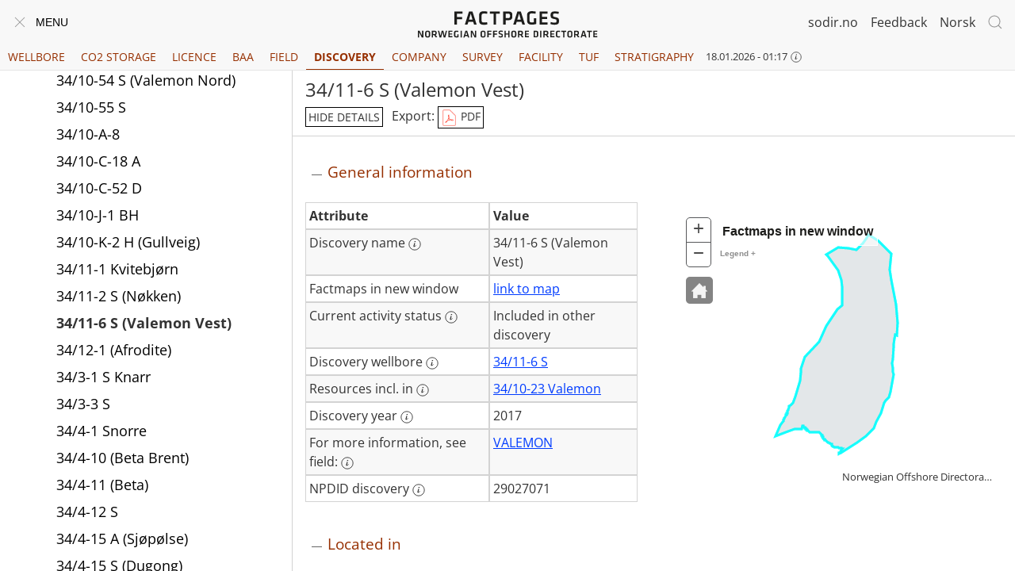

--- FILE ---
content_type: text/html; charset=utf-8
request_url: https://factpages.sodir.no/en/discovery/PageView/All/29027071
body_size: 115288
content:
<!DOCTYPE html>
<html lang="en" dir="ltr" class="pageview">
<head>
    <meta charset="utf-8">
    <meta name="viewport" content="width=device-width, initial-scale=1, viewport-fit=cover">
    <title>Discovery: 34/11-6 S (Valemon Vest) - Factpages - Norwegian Offshore Directorate</title>
    <meta name="description" content="Norwegian Offshore Directorates FactPages contain information regarding the petroleum activities on the Norwegian continental shelf. The data is synchronised with the NPD daily.">

    <meta name="format-detection" content="telephone=no"><!-- Prevent phone number detection in Edge -->

    <link rel="shortcut icon" href="https://factpages.sodir.no/Images/favicon.ico?v=48" type="image/x-icon">

    <link href="https://factpages.sodir.no/css/api/google-open-sans.css?v=48" rel="stylesheet">

    <link rel="stylesheet" href="https://factpages.sodir.no/css/api/uikit-3.3.3.min.css">
    <link rel="stylesheet" href="https://factpages.sodir.no/css/api/jquery-ui-1.12.1.min.css">

    <link rel="stylesheet" href="https://factpages.sodir.no/css/FactPages.css?v=48">
    <link rel="stylesheet" href="https://factpages.sodir.no/css/Report.css?v=48">

    <link rel="stylesheet" href="https://factpages.sodir.no/css/FactPagesPublic.css?v=48">

    <!-- Calzone map-->
    <link rel="stylesheet" href="https://factpages.sodir.no/css/map-calzone.css?v=48">
    <link rel="stylesheet" href="https://js.arcgis.com/3.32/dijit/themes/claro/claro.css">
    <link rel="stylesheet" href="https://js.arcgis.com/3.32/esri/css/esri.css">
    <style>
        #FactMapsImage {
            display: block;
            position: absolute;
            top: 20px;
            left: 60px;
            z-index: 52;
            background: rgba(255, 255, 255, 0.2) url("https://factpages.sodir.no/Images/Logo_Mark_Dark@0.5x.png") no-repeat center;
            border-radius: 3px;
            border: solid rgba(255, 255, 255, 0.5) 1px;
            width: 62px;
            height: 73px;
        }
    </style>

    <script src="https://factpages.sodir.no/js/api/jquery-3.4.1.min.js"></script>
    <script src="https://factpages.sodir.no/js/api/jquery-ui-1.12.1.min.js"></script>
    <script src="https://factpages.sodir.no/js/api/uikit-3.3.3.min.js"></script>
    <script src="https://factpages.sodir.no/js/api/uikit-icons-3.4.3.min.js"></script>

    <script>
        function getNodesUrl(id, sqlWhereRight) {
          const sqlWhereIsNull = sqlWhereRight === undefined || sqlWhereRight == 'null';
          return "https://factpages.sodir.no/api/Nodes?parentNode=" + id + "&culture=en" + (sqlWhereIsNull ? "" : ("&sqlWhereRight=" + sqlWhereRight));
        }

        function autocompleteUrl(searchterm) {
          return "https://factpages.sodir.no/api/Search?query=" + encodeURIComponent(searchterm) + "&culture=en"
        }

        function nodeFormat(classNames, id, link, node, sqlWhereRight) { return "<li class='" + classNames + "'><a class='node' " + id + " " + sqlWhereRight + " href='" + link.href + "/" + node.Name + "'><div>" + node.DisplayText + "</div></a>" + (node.HasChildren ? "" : "") + "</li>" }

        var Title = "Faktasider - Sokkeldirektoratet", VirtualUrl = "https://factpages.sodir.no"
        var Culture = "en", OppositeCulture = "nb-no"
        var SearchFormat = "<li><span class='nodeFilter' data-placeholder='Filter' contenteditable='true' oninput='filterNodes(this)'></span></li>"
        var Debugger = { IsAttached: false}
        var ActiveTabId = 7;
        var IsInternal = false
        var HomeTabId = 1;
    </script>

    <noscript>
        <style>
            .uk-drop:has(> .tooltip) {
                display: none;
            }
        </style>
    </noscript>

    <script src="https://factpages.sodir.no/js/Navigation.js?v=48"></script>
    <script src="https://factpages.sodir.no/js/Search.js?v=48"></script>
    <script src="https://factpages.sodir.no/js/Report.js?v=48"></script>


</head>
<body class="prod">
    <a href="#main-content" class="skip-link" id="skip-link" tabindex="0" accesskey="s">Til hovedinnhold</a>

    <a href="https://factpages.sodir.no/en" class="factpages-logo-print">
        <img alt="Factpages Norwegian Offshore Directorate" src="https://factpages.sodir.no/Images/factpages-logo-centered.svg">
    </a>

    <header>



        <div class="uk-navbar uk-navbar-container top-heading-menubar" data-uk-navbar="">
            <div class="uk-navbar-left">
                <button id="menu-button" class="uk-navbar-toggle" onclick='ToggleMenuVisibility(event)'>
                    <span id="menu-close-icon" title="Close menu" style="display:none;" data-uk-icon="close"></span><span id="menu-open-icon" title="Open menu" data-uk-navbar-toggle-icon=""></span><span class="menu-text uk-margin-small-left uk-visible@s">Menu</span>
                </button>
                <a href="https://factpages.sodir.no/en" class="factpages-logo-left">
                    <img alt="Factpages Norwegian Offshore Directorate" src="https://factpages.sodir.no/Images/factpages-logo.svg">
                </a>

            </div>


            <div class="uk-navbar-center">
                <a href="https://factpages.sodir.no/en" class="factpages-logo-center">
                    <img alt="Factpages Norwegian Offshore Directorate" src="https://factpages.sodir.no/Images/factpages-logo-centered.svg">
                </a>
            </div>
            <div class="uk-navbar-right">
                <div class="uk-inline three-dot-nav">
                    <button class="uk-button uk-button-text" type="button"><span data-uk-icon='more-vertical'></span></button>
                    <div data-uk-dropdown="mode: click; pos: bottom-right">
                        <a href="https://sodir.no/en" class="uk-link-reset npd-link-in-dropdown">sodir.no</a>&nbsp;
                        <a href="mailto:factweb@sodir.no?subject=https://factpages.sodir.no/en/discovery/pageview/all/29027071" class="uk-link-reset feedback-link-in-dropdown" target="_self">Feedback</a>&nbsp;

<a id="language-switcher-in-dropdown" class="uk-link-reset" href="https://factpages.sodir.no/nb-no/discovery/pageview/all/29027071">Norsk</a>                    </div>

                </div>
                <a href="https://sodir.no/en" class="uk-link-reset npd-link">sodir.no</a>&nbsp;&nbsp;&nbsp;&nbsp;
                <a href="mailto:factweb@sodir.no?subject=https://factpages.sodir.no/en/discovery/pageview/all/29027071" class="uk-link-reset feedback-link" target="_sstself">Feedback</a>&nbsp;&nbsp;&nbsp;&nbsp;

                    <a id="language-switcher" class="uk-link-reset" href="https://factpages.sodir.no/nb-no/discovery/pageview/all/29027071">Norsk</a>
                <button id="search-button" class="uk-navbar-toggle" data-uk-search-icon="" title="Search"></button>

                <div id="global-search-box" class="uk-width-1-1 uk-navbar-dropdown" data-uk-drop="mode: click; cls-drop: uk-navbar-dropdown; boundary: !nav; pos: bottom-right">
                    <div class="uk-grid uk-grid-small uk-flex-middle" data-uk-grid="">
                        <div class="uk-width-expand">
                            <div class="uk-search uk-search-default uk-search-navbar uk-width-1-1">
                                <input id="search_field" class="uk-search-input" type="search" title="Search..." placeholder="Search..." autofocus>
                            </div>
                        </div>
                        <div class="uk-width-auto">
                            <button class="uk-navbar-dropdown-close" data-uk-close=""></button>
                        </div>
                    </div>
                    <p class="uk-margin-remove-bottom">Give whole or part of name of wellbore, licence, field, company,  discovery etc.  E.g. Aker, Statfjord, 24/12, ABP21014. The main content is not searched.</p>

                </div>
            </div>
        </div>

        <div class="uk-flex tab-container">
            <ul id="main-tabs" class="uk-tab">

                    <li id="main-tab-2" class="">
                        <a href="https://factpages.sodir.no/en/wellbore">Wellbore</a>
                    </li>
                    <li id="main-tab-3" class="">
                        <a href="https://factpages.sodir.no/en/storage">CO2 Storage</a>
                    </li>
                    <li id="main-tab-4" class="">
                        <a href="https://factpages.sodir.no/en/licence">Licence</a>
                    </li>
                    <li id="main-tab-5" class="">
                        <a href="https://factpages.sodir.no/en/bsns_arr_area">BAA</a>
                    </li>
                    <li id="main-tab-6" class="">
                        <a href="https://factpages.sodir.no/en/field">Field</a>
                    </li>
                    <li id="main-tab-7" class="uk-active">
                        <a href="https://factpages.sodir.no/en/discovery">Discovery</a>
                    </li>
                    <li id="main-tab-8" class="">
                        <a href="https://factpages.sodir.no/en/company">Company</a>
                    </li>
                    <li id="main-tab-9" class="">
                        <a href="https://factpages.sodir.no/en/survey">Survey</a>
                    </li>
                    <li id="main-tab-10" class="">
                        <a href="https://factpages.sodir.no/en/facility">Facility</a>
                    </li>
                    <li id="main-tab-11" class="">
                        <a href="https://factpages.sodir.no/en/tuf">TUF</a>
                    </li>
                    <li id="main-tab-12" class="">
                        <a href="https://factpages.sodir.no/en/strat">Stratigraphy</a>
                    </li>
            </ul>
            <div id="sync-datetime-container-in-tabs" style="flex-shrink: 0;">
                <span class="sync-datetime">18.01.2026 - 01:17</span>
                <button data-uk-icon='icon: info; ratio: 0.7;'></button>
                <div class='uk-drop' style='width: 20em' data-uk-drop='display: dynamic; mode: click; boundary-y: header pos: bottom-center'>
                    <div class='tooltip uk-card uk-card-small uk-card-body uk-card-default'>
                        <button class='uk-drop-close' style='float: right;' type='button' data-uk-close></button>
                        Time of last synchronization with Norwegian Offshore Directorate&#39;s internal systems
                    </div>
                </div>
            </div>
        </div>

    </header>

    <script>SearchFieldLoaded()</script>
    <nav id="navigationContainer">
        <ul class='uk-nav uk-nav-default uk-nav-parent-icon' data-uk-nav='multiple: false'><li class='uk-parent treenav-tabs'><a class='node' id='2' href='https://factpages.sodir.no/en/wellbore'>Wellbore</a><ul class='uk-nav uk-nav-parent-icon uk-nav-sub' data-uk-nav='multiple: false'></ul>
</li><li class='uk-parent treenav-tabs'><a class='node' id='3' href='https://factpages.sodir.no/en/storage'>CO2 Storage</a><ul class='uk-nav uk-nav-parent-icon uk-nav-sub' data-uk-nav='multiple: false'></ul>
</li><li class='uk-parent treenav-tabs'><a class='node' id='4' href='https://factpages.sodir.no/en/licence'>Licence</a><ul class='uk-nav uk-nav-parent-icon uk-nav-sub' data-uk-nav='multiple: false'></ul>
</li><li class='uk-parent treenav-tabs'><a class='node' id='5' href='https://factpages.sodir.no/en/bsns_arr_area'>BAA</a><ul class='uk-nav uk-nav-parent-icon uk-nav-sub' data-uk-nav='multiple: false'></ul>
</li><li class='uk-parent treenav-tabs'><a class='node' id='6' href='https://factpages.sodir.no/en/field'>Field</a><ul class='uk-nav uk-nav-parent-icon uk-nav-sub' data-uk-nav='multiple: false'></ul>
</li><li class='uk-parent uk-open treenav-tabs'><a class='node' id='7' href='https://factpages.sodir.no/en/discovery'>Discovery</a><ul class='uk-nav uk-nav-parent-icon uk-nav-sub' data-uk-nav='multiple: false'><li class=''><a class='node'  id='344' href='https://factpages.sodir.no/en/discovery/Attributes'>Attributes</a></li>
<li class='uk-parent uk-open'><a class='node'  id='345' href='https://factpages.sodir.no/en/discovery/PageView'><div>Page view</div></a>
<ul class='uk-nav uk-nav-parent-icon uk-nav-sub' data-uk-nav='multiple: false'><li class='uk-parent uk-open'><a class='node'  id='346' href='https://factpages.sodir.no/en/discovery/PageView/All'><div>All</div></a>
<ul class='uk-nav uk-nav-parent-icon uk-nav-sub' data-uk-nav='multiple: false'><li class=''><a class='node'   href='https://factpages.sodir.no/en/discovery/PageView/All/43814'>1/2-1 Blane</a></li>
<li class=''><a class='node'   href='https://factpages.sodir.no/en/discovery/PageView/All/43820'>1/3-1</a></li>
<li class=''><a class='node'   href='https://factpages.sodir.no/en/discovery/PageView/All/4999216'>1/3-11 (Ipswich)</a></li>
<li class=''><a class='node'   href='https://factpages.sodir.no/en/discovery/PageView/All/43826'>1/3-3 Tambar</a></li>
<li class=''><a class='node'   href='https://factpages.sodir.no/en/discovery/PageView/All/43832'>1/3-6 Oselvar</a></li>
<li class=''><a class='node'   href='https://factpages.sodir.no/en/discovery/PageView/All/4999519'>1/3-K-5 Tambar Øst</a></li>
<li class=''><a class='node'   href='https://factpages.sodir.no/en/discovery/PageView/All/43838'>1/5-2 Flyndre</a></li>
<li class=''><a class='node'   href='https://factpages.sodir.no/en/discovery/PageView/All/3000726'>1/5-3 S</a></li>
<li class=''><a class='node'   href='https://factpages.sodir.no/en/discovery/PageView/All/43844'>1/6-1 Albuskjell</a></li>
<li class=''><a class='node'   href='https://factpages.sodir.no/en/discovery/PageView/All/43850'>1/9-1 Tommeliten Alpha</a></li>
<li class=''><a class='node'   href='https://factpages.sodir.no/en/discovery/PageView/All/43856'>1/9-4 Tommeliten Gamma</a></li>
<li class=''><a class='node'   href='https://factpages.sodir.no/en/discovery/PageView/All/48241'>15/12 (Flemming)</a></li>
<li class=''><a class='node'   href='https://factpages.sodir.no/en/discovery/PageView/All/1626017'>15/12-12 Rev</a></li>
<li class=''><a class='node'   href='https://factpages.sodir.no/en/discovery/PageView/All/4554325'>15/12-18 A</a></li>
<li class=''><a class='node'   href='https://factpages.sodir.no/en/discovery/PageView/All/4554315'>15/12-18 S (Storskrymten)</a></li>
<li class=''><a class='node'   href='https://factpages.sodir.no/en/discovery/PageView/All/4972729'>15/12-19</a></li>
<li class=''><a class='node'   href='https://factpages.sodir.no/en/discovery/PageView/All/5010042'>15/12-20 S</a></li>
<li class=''><a class='node'   href='https://factpages.sodir.no/en/discovery/PageView/All/5490719'>15/12-21 (Grevling)</a></li>
<li class=''><a class='node'   href='https://factpages.sodir.no/en/discovery/PageView/All/38653911'>15/12-25 (Jerv)</a></li>
<li class=''><a class='node'   href='https://factpages.sodir.no/en/discovery/PageView/All/43868'>15/12-4 Varg</a></li>
<li class=''><a class='node'   href='https://factpages.sodir.no/en/discovery/PageView/All/43874'>15/12-8</a></li>
<li class=''><a class='node'   href='https://factpages.sodir.no/en/discovery/PageView/All/42002467'>15/2-2 S (Eirik)</a></li>
<li class=''><a class='node'   href='https://factpages.sodir.no/en/discovery/PageView/All/43880'>15/3-1 S Gudrun</a></li>
<li class=''><a class='node'   href='https://factpages.sodir.no/en/discovery/PageView/All/36986201'>15/3-12 S (Sigrun Øst)</a></li>
<li class=''><a class='node'   href='https://factpages.sodir.no/en/discovery/PageView/All/42002503'>15/3-13 S (Brokk-Mju)</a></li>
<li class=''><a class='node'   href='https://factpages.sodir.no/en/discovery/PageView/All/43886'>15/3-4 (Sigrun)</a></li>
<li class=''><a class='node'   href='https://factpages.sodir.no/en/discovery/PageView/All/18212532'>15/3-9</a></li>
<li class=''><a class='node'   href='https://factpages.sodir.no/en/discovery/PageView/All/5268233'>15/5 (J-Struktur)</a></li>
<li class=''><a class='node'   href='https://factpages.sodir.no/en/discovery/PageView/All/48253'>15/5 Enoch</a></li>
<li class=''><a class='node'   href='https://factpages.sodir.no/en/discovery/PageView/All/43892'>15/5-1 Gina Krog</a></li>
<li class=''><a class='node'   href='https://factpages.sodir.no/en/discovery/PageView/All/43898'>15/5-2 Eirin</a></li>
<li class=''><a class='node'   href='https://factpages.sodir.no/en/discovery/PageView/All/43904'>15/5-5 Glitne</a></li>
<li class=''><a class='node'   href='https://factpages.sodir.no/en/discovery/PageView/All/42002531'>15/5-8 A (Langemann)</a></li>
<li class=''><a class='node'   href='https://factpages.sodir.no/en/discovery/PageView/All/42002530'>15/5-8 S (Lofn)</a></li>
<li class=''><a class='node'   href='https://factpages.sodir.no/en/discovery/PageView/All/5490439'>15/6-10 (Freke)</a></li>
<li class=''><a class='node'   href='https://factpages.sodir.no/en/discovery/PageView/All/20415304'>15/6-12 (McHenry)</a></li>
<li class=''><a class='node'   href='https://factpages.sodir.no/en/discovery/PageView/All/26443908'>15/6-13</a></li>
<li class=''><a class='node'   href='https://factpages.sodir.no/en/discovery/PageView/All/43910'>15/6-3 Sleipner Vest</a></li>
<li class=''><a class='node'   href='https://factpages.sodir.no/en/discovery/PageView/All/43916'>15/8-1 Utgard</a></li>
<li class=''><a class='node'   href='https://factpages.sodir.no/en/discovery/PageView/All/43922'>15/9-15 Gungne</a></li>
<li class=''><a class='node'   href='https://factpages.sodir.no/en/discovery/PageView/All/43928'>15/9-17 Loke</a></li>
<li class=''><a class='node'   href='https://factpages.sodir.no/en/discovery/PageView/All/43934'>15/9-19 S Volve</a></li>
<li class=''><a class='node'   href='https://factpages.sodir.no/en/discovery/PageView/All/43940'>15/9-20 S</a></li>
<li class=''><a class='node'   href='https://factpages.sodir.no/en/discovery/PageView/All/43946'>15/9-9 Sleipner Øst</a></li>
<li class=''><a class='node'   href='https://factpages.sodir.no/en/discovery/PageView/All/17250040'>15/9-B-1</a></li>
<li class=''><a class='node'   href='https://factpages.sodir.no/en/discovery/PageView/All/17196400'>16/1-12 Troldhaugen</a></li>
<li class=''><a class='node'   href='https://factpages.sodir.no/en/discovery/PageView/All/18437181'>16/1-14 (Apollo)</a></li>
<li class=''><a class='node'   href='https://factpages.sodir.no/en/discovery/PageView/All/28245194'>16/1-26 S</a></li>
<li class=''><a class='node'   href='https://factpages.sodir.no/en/discovery/PageView/All/32017087'>16/1-29 S Symra</a></li>
<li class=''><a class='node'   href='https://factpages.sodir.no/en/discovery/PageView/All/39073001'>16/1-34 S (Lillefix)</a></li>
<li class=''><a class='node'   href='https://factpages.sodir.no/en/discovery/PageView/All/3000757'>16/1-4</a></li>
<li class=''><a class='node'   href='https://factpages.sodir.no/en/discovery/PageView/All/2449370'>16/1-6 S (Verdandi)</a></li>
<li class=''><a class='node'   href='https://factpages.sodir.no/en/discovery/PageView/All/2819923'>16/1-7</a></li>
<li class=''><a class='node'   href='https://factpages.sodir.no/en/discovery/PageView/All/4530554'>16/1-8 Edvard Grieg</a></li>
<li class=''><a class='node'   href='https://factpages.sodir.no/en/discovery/PageView/All/4972697'>16/1-9 Ivar Aasen</a></li>
<li class=''><a class='node'   href='https://factpages.sodir.no/en/discovery/PageView/All/4527337'>16/2-3 (Ragnarock)</a></li>
<li class=''><a class='node'   href='https://factpages.sodir.no/en/discovery/PageView/All/17237080'>16/2-4</a></li>
<li class=''><a class='node'   href='https://factpages.sodir.no/en/discovery/PageView/All/5490457'>16/2-5 (P-Graben)</a></li>
<li class=''><a class='node'   href='https://factpages.sodir.no/en/discovery/PageView/All/18387202'>16/2-6 Johan Sverdrup</a></li>
<li class=''><a class='node'   href='https://factpages.sodir.no/en/discovery/PageView/All/38653902'>16/4-13 S</a></li>
<li class=''><a class='node'   href='https://factpages.sodir.no/en/discovery/PageView/All/4445817'>16/4-4 (Biotitt)</a></li>
<li class=''><a class='node'   href='https://factpages.sodir.no/en/discovery/PageView/All/23295901'>16/4-6 S Solveig</a></li>
<li class=''><a class='node'   href='https://factpages.sodir.no/en/discovery/PageView/All/34949135'>16/5-8 S (Goddo)</a></li>
<li class=''><a class='node'   href='https://factpages.sodir.no/en/discovery/PageView/All/21060729'>16/7-10</a></li>
<li class=''><a class='node'   href='https://factpages.sodir.no/en/discovery/PageView/All/43952'>16/7-2</a></li>
<li class=''><a class='node'   href='https://factpages.sodir.no/en/discovery/PageView/All/45625'>16/7-4 Sigyn</a></li>
<li class=''><a class='node'   href='https://factpages.sodir.no/en/discovery/PageView/All/45641'>16/7-7 S</a></li>
<li class=''><a class='node'   href='https://factpages.sodir.no/en/discovery/PageView/All/43964'>17/12-1 Vette</a></li>
<li class=''><a class='node'   href='https://factpages.sodir.no/en/discovery/PageView/All/43970'>17/12-2 (Brisling)</a></li>
<li class=''><a class='node'   href='https://factpages.sodir.no/en/discovery/PageView/All/43976'>17/3-1</a></li>
<li class=''><a class='node'   href='https://factpages.sodir.no/en/discovery/PageView/All/43982'>18/10-1 (Mackerel)</a></li>
<li class=''><a class='node'   href='https://factpages.sodir.no/en/discovery/PageView/All/43988'>2/1-11</a></li>
<li class=''><a class='node'   href='https://factpages.sodir.no/en/discovery/PageView/All/43994'>2/11-10 S</a></li>
<li class=''><a class='node'   href='https://factpages.sodir.no/en/discovery/PageView/All/44000'>2/11-2 Hod</a></li>
<li class=''><a class='node'   href='https://factpages.sodir.no/en/discovery/PageView/All/35318586'>2/1-17 S (Kark)</a></li>
<li class=''><a class='node'   href='https://factpages.sodir.no/en/discovery/PageView/All/44006'>2/12-1 Mjølner</a></li>
<li class=''><a class='node'   href='https://factpages.sodir.no/en/discovery/PageView/All/44012'>2/1-3 Gyda</a></li>
<li class=''><a class='node'   href='https://factpages.sodir.no/en/discovery/PageView/All/44018'>2/1-9 Gyda Sør</a></li>
<li class=''><a class='node'   href='https://factpages.sodir.no/en/discovery/PageView/All/44024'>2/2-1 (Møyfrid)</a></li>
<li class=''><a class='node'   href='https://factpages.sodir.no/en/discovery/PageView/All/44030'>2/2-2 (Desmond)</a></li>
<li class=''><a class='node'   href='https://factpages.sodir.no/en/discovery/PageView/All/44036'>2/2-5 (Bumblebee)</a></li>
<li class=''><a class='node'   href='https://factpages.sodir.no/en/discovery/PageView/All/44042'>2/3-1 (Løven)</a></li>
<li class=''><a class='node'   href='https://factpages.sodir.no/en/discovery/PageView/All/44048'>2/4-10</a></li>
<li class=''><a class='node'   href='https://factpages.sodir.no/en/discovery/PageView/All/44054'>2/4-11 (Espen)</a></li>
<li class=''><a class='node'   href='https://factpages.sodir.no/en/discovery/PageView/All/34735108'>2/4-14</a></li>
<li class=''><a class='node'   href='https://factpages.sodir.no/en/discovery/PageView/All/44066'>2/4-17 Tjalve</a></li>
<li class=''><a class='node'   href='https://factpages.sodir.no/en/discovery/PageView/All/44072'>2/4-2 Ekofisk</a></li>
<li class=''><a class='node'   href='https://factpages.sodir.no/en/discovery/PageView/All/21669700'>2/4-21 Fenris</a></li>
<li class=''><a class='node'   href='https://factpages.sodir.no/en/discovery/PageView/All/26264813'>2/4-22 S (Romeo)</a></li>
<li class=''><a class='node'   href='https://factpages.sodir.no/en/discovery/PageView/All/26463461'>2/4-23 S (Julius)</a></li>
<li class=''><a class='node'   href='https://factpages.sodir.no/en/discovery/PageView/All/44078'>2/4-6 Vest Ekofisk</a></li>
<li class=''><a class='node'   href='https://factpages.sodir.no/en/discovery/PageView/All/44084'>2/5-1 Tor</a></li>
<li class=''><a class='node'   href='https://factpages.sodir.no/en/discovery/PageView/All/46293'>2/5-11 (Tjatse)</a></li>
<li class=''><a class='node'   href='https://factpages.sodir.no/en/discovery/PageView/All/44090'>2/5-3 (Sørøst Tor)</a></li>
<li class=''><a class='node'   href='https://factpages.sodir.no/en/discovery/PageView/All/44096'>2/5-4 (Siv)</a></li>
<li class=''><a class='node'   href='https://factpages.sodir.no/en/discovery/PageView/All/44102'>2/5-7</a></li>
<li class=''><a class='node'   href='https://factpages.sodir.no/en/discovery/PageView/All/44108'>2/6-5 (Sundal)</a></li>
<li class=''><a class='node'   href='https://factpages.sodir.no/en/discovery/PageView/All/42002508'>2/6-7 S (Othello)</a></li>
<li class=''><a class='node'   href='https://factpages.sodir.no/en/discovery/PageView/All/44114'>2/7-1 Eldfisk</a></li>
<li class=''><a class='node'   href='https://factpages.sodir.no/en/discovery/PageView/All/44120'>2/7-19 (Ebba)</a></li>
<li class=''><a class='node'   href='https://factpages.sodir.no/en/discovery/PageView/All/44126'>2/7-2</a></li>
<li class=''><a class='node'   href='https://factpages.sodir.no/en/discovery/PageView/All/44132'>2/7-20 Embla</a></li>
<li class=''><a class='node'   href='https://factpages.sodir.no/en/discovery/PageView/All/44138'>2/7-22</a></li>
<li class=''><a class='node'   href='https://factpages.sodir.no/en/discovery/PageView/All/44144'>2/7-29</a></li>
<li class=''><a class='node'   href='https://factpages.sodir.no/en/discovery/PageView/All/105311'>2/7-31</a></li>
<li class=''><a class='node'   href='https://factpages.sodir.no/en/discovery/PageView/All/44150'>2/7-4 Edda</a></li>
<li class=''><a class='node'   href='https://factpages.sodir.no/en/discovery/PageView/All/44156'>2/7-8</a></li>
<li class=''><a class='node'   href='https://factpages.sodir.no/en/discovery/PageView/All/40847328'>2/8-19 (Overly)</a></li>
<li class=''><a class='node'   href='https://factpages.sodir.no/en/discovery/PageView/All/44162'>2/8-6 Valhall</a></li>
<li class=''><a class='node'   href='https://factpages.sodir.no/en/discovery/PageView/All/44168'>24/12-3 S</a></li>
<li class=''><a class='node'   href='https://factpages.sodir.no/en/discovery/PageView/All/39201504'>24/12-7 (Lyderhorn)</a></li>
<li class=''><a class='node'   href='https://factpages.sodir.no/en/discovery/PageView/All/44174'>24/6-1 (Peik)</a></li>
<li class=''><a class='node'   href='https://factpages.sodir.no/en/discovery/PageView/All/45828'>24/6-2 Alvheim</a></li>
<li class=''><a class='node'   href='https://factpages.sodir.no/en/discovery/PageView/All/2472552'>24/6-4 Alvheim</a></li>
<li class=''><a class='node'   href='https://factpages.sodir.no/en/discovery/PageView/All/20415286'>24/9-10 S (Caterpillar)</a></li>
<li class=''><a class='node'   href='https://factpages.sodir.no/en/discovery/PageView/All/31140456'>24/9-12 S (Frosk)</a></li>
<li class=''><a class='node'   href='https://factpages.sodir.no/en/discovery/PageView/All/34925894'>24/9-13 (Rumpetroll)</a></li>
<li class=''><a class='node'   href='https://factpages.sodir.no/en/discovery/PageView/All/34750020'>24/9-14 S (Froskelår)</a></li>
<li class=''><a class='node'   href='https://factpages.sodir.no/en/discovery/PageView/All/34925263'>24/9-15 S (Froskelår Nordøst)</a></li>
<li class=''><a class='node'   href='https://factpages.sodir.no/en/discovery/PageView/All/44180'>24/9-3</a></li>
<li class=''><a class='node'   href='https://factpages.sodir.no/en/discovery/PageView/All/44186'>24/9-5 Volund</a></li>
<li class=''><a class='node'   href='https://factpages.sodir.no/en/discovery/PageView/All/17237206'>24/9-9 S Bøyla</a></li>
<li class=''><a class='node'   href='https://factpages.sodir.no/en/discovery/PageView/All/20499806'>25/10-11</a></li>
<li class=''><a class='node'   href='https://factpages.sodir.no/en/discovery/PageView/All/42148344'>25/10-17 S</a></li>
<li class=''><a class='node'   href='https://factpages.sodir.no/en/discovery/PageView/All/44198'>25/10-8 Hanz</a></li>
<li class=''><a class='node'   href='https://factpages.sodir.no/en/discovery/PageView/All/44204'>25/1-1 Frigg</a></li>
<li class=''><a class='node'   href='https://factpages.sodir.no/en/discovery/PageView/All/44210'>25/11-1 Balder</a></li>
<li class=''><a class='node'   href='https://factpages.sodir.no/en/discovery/PageView/All/18086221'>25/1-11 R Skogul</a></li>
<li class=''><a class='node'   href='https://factpages.sodir.no/en/discovery/PageView/All/44216'>25/11-15 Grane</a></li>
<li class=''><a class='node'   href='https://factpages.sodir.no/en/discovery/PageView/All/44222'>25/11-16 Svalin</a></li>
<li class=''><a class='node'   href='https://factpages.sodir.no/en/discovery/PageView/All/4457094'>25/11-24 (Jakob Sør)</a></li>
<li class=''><a class='node'   href='https://factpages.sodir.no/en/discovery/PageView/All/4972673'>25/11-25 S Svalin</a></li>
<li class=''><a class='node'   href='https://factpages.sodir.no/en/discovery/PageView/All/23395692'>25/11-27 (F-struktur)</a></li>
<li class=''><a class='node'   href='https://factpages.sodir.no/en/discovery/PageView/All/42002521'>25/1-14 (Omega)</a></li>
<li class=''><a class='node'   href='https://factpages.sodir.no/en/discovery/PageView/All/42002522'>25/1-14 A (Alfa)</a></li>
<li class=''><a class='node'   href='https://factpages.sodir.no/en/discovery/PageView/All/42002523'>25/1-14 C (Sigma NE)</a></li>
<li class=''><a class='node'   href='https://factpages.sodir.no/en/discovery/PageView/All/42002524'>25/1-14 G (Sigma)</a></li>
<li class=''><a class='node'   href='https://factpages.sodir.no/en/discovery/PageView/All/44228'>25/1-4 Nordøst Frigg</a></li>
<li class=''><a class='node'   href='https://factpages.sodir.no/en/discovery/PageView/All/2786238'>25/1-9 (Litjklakken)</a></li>
<li class=''><a class='node'   href='https://factpages.sodir.no/en/discovery/PageView/All/44234'>25/2-1 Øst Frigg</a></li>
<li class=''><a class='node'   href='https://factpages.sodir.no/en/discovery/PageView/All/2429169'>25/2-10 S Hugin</a></li>
<li class=''><a class='node'   href='https://factpages.sodir.no/en/discovery/PageView/All/17237215'>25/2-17</a></li>
<li class=''><a class='node'   href='https://factpages.sodir.no/en/discovery/PageView/All/28245710'>25/2-18 S (Langfjellet)</a></li>
<li class=''><a class='node'   href='https://factpages.sodir.no/en/discovery/PageView/All/34925272'>25/2-21 (Liatårnet)</a></li>
<li class=''><a class='node'   href='https://factpages.sodir.no/en/discovery/PageView/All/42002504'>25/2-24 B</a></li>
<li class=''><a class='node'   href='https://factpages.sodir.no/en/discovery/PageView/All/44240'>25/2-4 Lille-Frigg</a></li>
<li class=''><a class='node'   href='https://factpages.sodir.no/en/discovery/PageView/All/44246'>25/2-5 Lille Frøy (Rind)</a></li>
<li class=''><a class='node'   href='https://factpages.sodir.no/en/discovery/PageView/All/44252'>25/4-1 Heimdal</a></li>
<li class=''><a class='node'   href='https://factpages.sodir.no/en/discovery/PageView/All/17312260'>25/4-10 A</a></li>
<li class=''><a class='node'   href='https://factpages.sodir.no/en/discovery/PageView/All/17256863'>25/4-10 S</a></li>
<li class=''><a class='node'   href='https://factpages.sodir.no/en/discovery/PageView/All/42002466'>25/4-15 (Ve)</a></li>
<li class=''><a class='node'   href='https://factpages.sodir.no/en/discovery/PageView/All/21076955'>25/4-2 Tyrving</a></li>
<li class=''><a class='node'   href='https://factpages.sodir.no/en/discovery/PageView/All/1630312'>25/4-3 (Gekko)</a></li>
<li class=''><a class='node'   href='https://factpages.sodir.no/en/discovery/PageView/All/44258'>25/4-6 S Vale</a></li>
<li class=''><a class='node'   href='https://factpages.sodir.no/en/discovery/PageView/All/2420578'>25/4-7 Alvheim</a></li>
<li class=''><a class='node'   href='https://factpages.sodir.no/en/discovery/PageView/All/2472606'>25/4-9 S Vilje</a></li>
<li class=''><a class='node'   href='https://factpages.sodir.no/en/discovery/PageView/All/44264'>25/5-1 Frøy</a></li>
<li class=''><a class='node'   href='https://factpages.sodir.no/en/discovery/PageView/All/44270'>25/5-3 Skirne</a></li>
<li class=''><a class='node'   href='https://factpages.sodir.no/en/discovery/PageView/All/44276'>25/5-4 Byggve</a></li>
<li class=''><a class='node'   href='https://factpages.sodir.no/en/discovery/PageView/All/44282'>25/5-5 (Tir)</a></li>
<li class=''><a class='node'   href='https://factpages.sodir.no/en/discovery/PageView/All/18404420'>25/5-7 Atla</a></li>
<li class=''><a class='node'   href='https://factpages.sodir.no/en/discovery/PageView/All/24567425'>25/5-9 (Trell)</a></li>
<li class=''><a class='node'   href='https://factpages.sodir.no/en/discovery/PageView/All/44288'>25/6-1</a></li>
<li class=''><a class='node'   href='https://factpages.sodir.no/en/discovery/PageView/All/26336791'>25/6-5 S (Skirne Øst)</a></li>
<li class=''><a class='node'   href='https://factpages.sodir.no/en/discovery/PageView/All/42002486'>25/7-11 S (Norma)</a></li>
<li class=''><a class='node'   href='https://factpages.sodir.no/en/discovery/PageView/All/44294'>25/7-2</a></li>
<li class=''><a class='node'   href='https://factpages.sodir.no/en/discovery/PageView/All/44300'>25/7-3 Jotun</a></li>
<li class=''><a class='node'   href='https://factpages.sodir.no/en/discovery/PageView/All/44306'>25/7-5</a></li>
<li class=''><a class='node'   href='https://factpages.sodir.no/en/discovery/PageView/All/35318602'>25/7-7 (Busta)</a></li>
<li class=''><a class='node'   href='https://factpages.sodir.no/en/discovery/PageView/All/36503081'>25/7-8 S (Enniberg)</a></li>
<li class=''><a class='node'   href='https://factpages.sodir.no/en/discovery/PageView/All/44312'>25/8-1 (Ringhorne Forseti)</a></li>
<li class=''><a class='node'   href='https://factpages.sodir.no/en/discovery/PageView/All/52316'>25/8-10 S Ringhorne</a></li>
<li class=''><a class='node'   href='https://factpages.sodir.no/en/discovery/PageView/All/44318'>25/8-11 Ringhorne</a></li>
<li class=''><a class='node'   href='https://factpages.sodir.no/en/discovery/PageView/All/2472571'>25/8-14 S</a></li>
<li class=''><a class='node'   href='https://factpages.sodir.no/en/discovery/PageView/All/5506890'>25/8-16 S (Eitri)</a></li>
<li class=''><a class='node'   href='https://factpages.sodir.no/en/discovery/PageView/All/17238186'>25/8-17 Jette</a></li>
<li class=''><a class='node'   href='https://factpages.sodir.no/en/discovery/PageView/All/36997934'>25/8-19 S (Iving)</a></li>
<li class=''><a class='node'   href='https://factpages.sodir.no/en/discovery/PageView/All/38701855'>25/8-20 B</a></li>
<li class=''><a class='node'   href='https://factpages.sodir.no/en/discovery/PageView/All/38701846'>25/8-20 S</a></li>
<li class=''><a class='node'   href='https://factpages.sodir.no/en/discovery/PageView/All/42002528'>25/8-23 B (Ringhorne N Nansen)</a></li>
<li class=''><a class='node'   href='https://factpages.sodir.no/en/discovery/PageView/All/42002495'>25/8-23 S (Ringhorne Nord)</a></li>
<li class=''><a class='node'   href='https://factpages.sodir.no/en/discovery/PageView/All/44324'>25/8-4 Breidablikk</a></li>
<li class=''><a class='node'   href='https://factpages.sodir.no/en/discovery/PageView/All/44330'>25/8-5 S Jotun</a></li>
<li class=''><a class='node'   href='https://factpages.sodir.no/en/discovery/PageView/All/44336'>25/8-8 S Jotun</a></li>
<li class=''><a class='node'   href='https://factpages.sodir.no/en/discovery/PageView/All/44342'>25/8-9</a></li>
<li class=''><a class='node'   href='https://factpages.sodir.no/en/discovery/PageView/All/2455295'>25/8-C-20</a></li>
<li class=''><a class='node'   href='https://factpages.sodir.no/en/discovery/PageView/All/26264822'>26/10-1 (Zulu Øst)</a></li>
<li class=''><a class='node'   href='https://factpages.sodir.no/en/discovery/PageView/All/44348'>29/3-1</a></li>
<li class=''><a class='node'   href='https://factpages.sodir.no/en/discovery/PageView/All/21104520'>29/6 Islay</a></li>
<li class=''><a class='node'   href='https://factpages.sodir.no/en/discovery/PageView/All/2770139'>29/6-1</a></li>
<li class=''><a class='node'   href='https://factpages.sodir.no/en/discovery/PageView/All/44354'>3/7-4 Trym</a></li>
<li class=''><a class='node'   href='https://factpages.sodir.no/en/discovery/PageView/All/23286464'>3/7-8 S (Trym Sør)</a></li>
<li class=''><a class='node'   href='https://factpages.sodir.no/en/discovery/PageView/All/44360'>30/10-2 Odin</a></li>
<li class=''><a class='node'   href='https://factpages.sodir.no/en/discovery/PageView/All/44366'>30/10-6</a></li>
<li class=''><a class='node'   href='https://factpages.sodir.no/en/discovery/PageView/All/25612576'>30/11-10 (Krafla Nord)</a></li>
<li class=''><a class='node'   href='https://factpages.sodir.no/en/discovery/PageView/All/28160390'>30/11-11 S (Madam Felle)</a></li>
<li class=''><a class='node'   href='https://factpages.sodir.no/en/discovery/PageView/All/28184810'>30/11-12 S (Askja Sørøst)</a></li>
<li class=''><a class='node'   href='https://factpages.sodir.no/en/discovery/PageView/All/28185156'>30/11-13 (Beerenberg)</a></li>
<li class=''><a class='node'   href='https://factpages.sodir.no/en/discovery/PageView/All/28222393'>30/11-14 (Slemmestad)</a></li>
<li class=''><a class='node'   href='https://factpages.sodir.no/en/discovery/PageView/All/28222402'>30/11-14 B (Haraldsplass)</a></li>
<li class=''><a class='node'   href='https://factpages.sodir.no/en/discovery/PageView/All/23296145'>30/11-5 (Steinbit)</a></li>
<li class=''><a class='node'   href='https://factpages.sodir.no/en/discovery/PageView/All/5490395'>30/11-7 Fulla</a></li>
<li class=''><a class='node'   href='https://factpages.sodir.no/en/discovery/PageView/All/20484993'>30/11-8 A</a></li>
<li class=''><a class='node'   href='https://factpages.sodir.no/en/discovery/PageView/All/20460100'>30/11-8 S Munin</a></li>
<li class=''><a class='node'   href='https://factpages.sodir.no/en/discovery/PageView/All/24216071'>30/11-9 A (Askja Øst)</a></li>
<li class=''><a class='node'   href='https://factpages.sodir.no/en/discovery/PageView/All/23892654'>30/11-9 S (Askja)</a></li>
<li class=''><a class='node'   href='https://factpages.sodir.no/en/discovery/PageView/All/42002493'>30/12-3 S (Surtsey)</a></li>
<li class=''><a class='node'   href='https://factpages.sodir.no/en/discovery/PageView/All/44372'>30/2-1 Huldra</a></li>
<li class=''><a class='node'   href='https://factpages.sodir.no/en/discovery/PageView/All/37065800'>30/2-5 S (Atlantis)</a></li>
<li class=''><a class='node'   href='https://factpages.sodir.no/en/discovery/PageView/All/44378'>30/3-2  Veslefrikk</a></li>
<li class=''><a class='node'   href='https://factpages.sodir.no/en/discovery/PageView/All/44384'>30/3-6 S</a></li>
<li class=''><a class='node'   href='https://factpages.sodir.no/en/discovery/PageView/All/46312'>30/3-7 A</a></li>
<li class=''><a class='node'   href='https://factpages.sodir.no/en/discovery/PageView/All/46322'>30/3-7 B</a></li>
<li class=''><a class='node'   href='https://factpages.sodir.no/en/discovery/PageView/All/44390'>30/3-7 S</a></li>
<li class=''><a class='node'   href='https://factpages.sodir.no/en/discovery/PageView/All/1036262'>30/3-9</a></li>
<li class=''><a class='node'   href='https://factpages.sodir.no/en/discovery/PageView/All/28546131'>30/4-3 S</a></li>
<li class=''><a class='node'   href='https://factpages.sodir.no/en/discovery/PageView/All/5490728'>30/5-3 A</a></li>
<li class=''><a class='node'   href='https://factpages.sodir.no/en/discovery/PageView/All/5490430'>30/5-3 S (Corvus)</a></li>
<li class=''><a class='node'   href='https://factpages.sodir.no/en/discovery/PageView/All/41319247'>30/5-4 S (Oswig)</a></li>
<li class=''><a class='node'   href='https://factpages.sodir.no/en/discovery/PageView/All/44396'>30/6-1 Oseberg</a></li>
<li class=''><a class='node'   href='https://factpages.sodir.no/en/discovery/PageView/All/44402'>30/6-14</a></li>
<li class=''><a class='node'   href='https://factpages.sodir.no/en/discovery/PageView/All/44408'>30/6-15 Oseberg Vest</a></li>
<li class=''><a class='node'   href='https://factpages.sodir.no/en/discovery/PageView/All/44414'>30/6-16</a></li>
<li class=''><a class='node'   href='https://factpages.sodir.no/en/discovery/PageView/All/44420'>30/6-17 R</a></li>
<li class=''><a class='node'   href='https://factpages.sodir.no/en/discovery/PageView/All/44426'>30/6-18 (Kappa)</a></li>
<li class=''><a class='node'   href='https://factpages.sodir.no/en/discovery/PageView/All/44432'>30/6-19 (Beta Sadel)</a></li>
<li class=''><a class='node'   href='https://factpages.sodir.no/en/discovery/PageView/All/1632058'>30/6-26 (Gamma Vest)</a></li>
<li class=''><a class='node'   href='https://factpages.sodir.no/en/discovery/PageView/All/1632112'>30/6-27</a></li>
<li class=''><a class='node'   href='https://factpages.sodir.no/en/discovery/PageView/All/21660341'>30/6-28 S</a></li>
<li class=''><a class='node'   href='https://factpages.sodir.no/en/discovery/PageView/All/27115569'>30/6-29 S (Alfa Nord Cook)</a></li>
<li class=''><a class='node'   href='https://factpages.sodir.no/en/discovery/PageView/All/33341464'>30/6-30 (Rungne)</a></li>
<li class=''><a class='node'   href='https://factpages.sodir.no/en/discovery/PageView/All/44438'>30/6-5 Oseberg Øst</a></li>
<li class=''><a class='node'   href='https://factpages.sodir.no/en/discovery/PageView/All/2770154'>30/6-9</a></li>
<li class=''><a class='node'   href='https://factpages.sodir.no/en/discovery/PageView/All/42002489'>30/6-C-2 A (Lambda)</a></li>
<li class=''><a class='node'   href='https://factpages.sodir.no/en/discovery/PageView/All/44444'>30/7-2</a></li>
<li class=''><a class='node'   href='https://factpages.sodir.no/en/discovery/PageView/All/44450'>30/7-6 Martin Linge</a></li>
<li class=''><a class='node'   href='https://factpages.sodir.no/en/discovery/PageView/All/44456'>30/8-1 S Tune</a></li>
<li class=''><a class='node'   href='https://factpages.sodir.no/en/discovery/PageView/All/23465984'>30/8-1 SR</a></li>
<li class=''><a class='node'   href='https://factpages.sodir.no/en/discovery/PageView/All/45614'>30/8-3</a></li>
<li class=''><a class='node'   href='https://factpages.sodir.no/en/discovery/PageView/All/5466601'>30/8-4 S</a></li>
<li class=''><a class='node'   href='https://factpages.sodir.no/en/discovery/PageView/All/44468'>30/9-10 Oseberg Sør</a></li>
<li class=''><a class='node'   href='https://factpages.sodir.no/en/discovery/PageView/All/44474'>30/9-13 S Oseberg Sør</a></li>
<li class=''><a class='node'   href='https://factpages.sodir.no/en/discovery/PageView/All/44480'>30/9-15 Oseberg Sør</a></li>
<li class=''><a class='node'   href='https://factpages.sodir.no/en/discovery/PageView/All/44486'>30/9-16 K Oseberg Sør</a></li>
<li class=''><a class='node'   href='https://factpages.sodir.no/en/discovery/PageView/All/96300'>30/9-19</a></li>
<li class=''><a class='node'   href='https://factpages.sodir.no/en/discovery/PageView/All/2066145'>30/9-20 S</a></li>
<li class=''><a class='node'   href='https://factpages.sodir.no/en/discovery/PageView/All/5010058'>30/9-21 A</a></li>
<li class=''><a class='node'   href='https://factpages.sodir.no/en/discovery/PageView/All/5490404'>30/9-22 Stjerne</a></li>
<li class=''><a class='node'   href='https://factpages.sodir.no/en/discovery/PageView/All/26464991'>30/9-27 S (Parkes)</a></li>
<li class=''><a class='node'   href='https://factpages.sodir.no/en/discovery/PageView/All/28123140'>30/9-28 S</a></li>
<li class=''><a class='node'   href='https://factpages.sodir.no/en/discovery/PageView/All/44492'>30/9-3 Oseberg Sør</a></li>
<li class=''><a class='node'   href='https://factpages.sodir.no/en/discovery/PageView/All/44498'>30/9-4 S Oseberg Sør</a></li>
<li class=''><a class='node'   href='https://factpages.sodir.no/en/discovery/PageView/All/44504'>30/9-5 S Oseberg Sør</a></li>
<li class=''><a class='node'   href='https://factpages.sodir.no/en/discovery/PageView/All/44510'>30/9-6 Oseberg Sør</a></li>
<li class=''><a class='node'   href='https://factpages.sodir.no/en/discovery/PageView/All/44516'>30/9-7 Oseberg Sør</a></li>
<li class=''><a class='node'   href='https://factpages.sodir.no/en/discovery/PageView/All/44522'>30/9-9 Oseberg Sør</a></li>
<li class=''><a class='node'   href='https://factpages.sodir.no/en/discovery/PageView/All/38216372'>31/1-2 S (Røver Nord)</a></li>
<li class=''><a class='node'   href='https://factpages.sodir.no/en/discovery/PageView/All/42148093'>31/1-3 S (Røver Sør)</a></li>
<li class=''><a class='node'   href='https://factpages.sodir.no/en/discovery/PageView/All/42002510'>31/1-4 (Ringand)</a></li>
<li class=''><a class='node'   href='https://factpages.sodir.no/en/discovery/PageView/All/44534'>31/2-1 (Troll Vest)</a></li>
<li class=''><a class='node'   href='https://factpages.sodir.no/en/discovery/PageView/All/38653521'>31/2-22 S (Blasto)</a></li>
<li class=''><a class='node'   href='https://factpages.sodir.no/en/discovery/PageView/All/3465918'>31/2-N-11 H</a></li>
<li class=''><a class='node'   href='https://factpages.sodir.no/en/discovery/PageView/All/1626899'>31/4-11</a></li>
<li class=''><a class='node'   href='https://factpages.sodir.no/en/discovery/PageView/All/44546'>31/4-3 Brage</a></li>
<li class=''><a class='node'   href='https://factpages.sodir.no/en/discovery/PageView/All/5081894'>31/4-A-1 A</a></li>
<li class=''><a class='node'   href='https://factpages.sodir.no/en/discovery/PageView/All/42002475'>31/4-A-1 B (Talisker)</a></li>
<li class=''><a class='node'   href='https://factpages.sodir.no/en/discovery/PageView/All/42002469'>31/4-A-12 B</a></li>
<li class=''><a class='node'   href='https://factpages.sodir.no/en/discovery/PageView/All/42002488'>31/4-A-13 E (Kim)</a></li>
<li class=''><a class='node'   href='https://factpages.sodir.no/en/discovery/PageView/All/42002527'>31/4-A-15 B (Talisker)</a></li>
<li class=''><a class='node'   href='https://factpages.sodir.no/en/discovery/PageView/All/42002517'>31/4-A-23 G (Prince Sør)</a></li>
<li class=''><a class='node'   href='https://factpages.sodir.no/en/discovery/PageView/All/2820014'>31/4-A-30 B</a></li>
<li class=''><a class='node'   href='https://factpages.sodir.no/en/discovery/PageView/All/44552'>31/6-1 (Troll Øst)</a></li>
<li class=''><a class='node'   href='https://factpages.sodir.no/en/discovery/PageView/All/28222384'>31/7-1 Bestla</a></li>
<li class=''><a class='node'   href='https://factpages.sodir.no/en/discovery/PageView/All/44558'>33/12-1 Statfjord</a></li>
<li class=''><a class='node'   href='https://factpages.sodir.no/en/discovery/PageView/All/2074147'>33/12-8 A Skinfaks</a></li>
<li class=''><a class='node'   href='https://factpages.sodir.no/en/discovery/PageView/All/2074087'>33/12-8 S Skinfaks</a></li>
<li class=''><a class='node'   href='https://factpages.sodir.no/en/discovery/PageView/All/21334454'>33/12-9 S (Skinfaks Sør)</a></li>
<li class=''><a class='node'   href='https://factpages.sodir.no/en/discovery/PageView/All/42002494'>33/12-N-4 AH</a></li>
<li class=''><a class='node'   href='https://factpages.sodir.no/en/discovery/PageView/All/26375958'>33/2-2 S (Morkel)</a></li>
<li class=''><a class='node'   href='https://factpages.sodir.no/en/discovery/PageView/All/44570'>33/9  Murchison</a></li>
<li class=''><a class='node'   href='https://factpages.sodir.no/en/discovery/PageView/All/44564'>33/9-19 S Sygna</a></li>
<li class=''><a class='node'   href='https://factpages.sodir.no/en/discovery/PageView/All/44576'>33/9-6 DELTA</a></li>
<li class=''><a class='node'   href='https://factpages.sodir.no/en/discovery/PageView/All/44582'>33/9-7 Statfjord Øst</a></li>
<li class=''><a class='node'   href='https://factpages.sodir.no/en/discovery/PageView/All/44588'>33/9-8 Statfjord Nord</a></li>
<li class=''><a class='node'   href='https://factpages.sodir.no/en/discovery/PageView/All/44594'>34/10-1 Gullfaks</a></li>
<li class=''><a class='node'   href='https://factpages.sodir.no/en/discovery/PageView/All/44600'>34/10-17 Rimfaks</a></li>
<li class=''><a class='node'   href='https://factpages.sodir.no/en/discovery/PageView/All/44606'>34/10-2 Gullfaks Sør</a></li>
<li class=''><a class='node'   href='https://factpages.sodir.no/en/discovery/PageView/All/44618'>34/10-23 Valemon</a></li>
<li class=''><a class='node'   href='https://factpages.sodir.no/en/discovery/PageView/All/44624'>34/10-34 Gullfaks Vest</a></li>
<li class=''><a class='node'   href='https://factpages.sodir.no/en/discovery/PageView/All/44630'>34/10-37 Gullveig</a></li>
<li class=''><a class='node'   href='https://factpages.sodir.no/en/discovery/PageView/All/44636'>34/10-40 S</a></li>
<li class=''><a class='node'   href='https://factpages.sodir.no/en/discovery/PageView/All/1628630'>34/10-43 S</a></li>
<li class=''><a class='node'   href='https://factpages.sodir.no/en/discovery/PageView/All/1630418'>34/10-44 S (Rimfaks Lunde)</a></li>
<li class=''><a class='node'   href='https://factpages.sodir.no/en/discovery/PageView/All/2482767'>34/10-45 B</a></li>
<li class=''><a class='node'   href='https://factpages.sodir.no/en/discovery/PageView/All/1853762'>34/10-45 S</a></li>
<li class=''><a class='node'   href='https://factpages.sodir.no/en/discovery/PageView/All/2066044'>34/10-46 A</a></li>
<li class=''><a class='node'   href='https://factpages.sodir.no/en/discovery/PageView/All/23296579'>34/10-46 S</a></li>
<li class=''><a class='node'   href='https://factpages.sodir.no/en/discovery/PageView/All/2144184'>34/10-47 S Gulltopp</a></li>
<li class=''><a class='node'   href='https://factpages.sodir.no/en/discovery/PageView/All/3000688'>34/10-48 S Gimle</a></li>
<li class=''><a class='node'   href='https://factpages.sodir.no/en/discovery/PageView/All/4038603'>34/10-49 S (Alun)</a></li>
<li class=''><a class='node'   href='https://factpages.sodir.no/en/discovery/PageView/All/4038668'>34/10-49 S (Epidot)</a></li>
<li class=''><a class='node'   href='https://factpages.sodir.no/en/discovery/PageView/All/21060702'>34/10-52 A</a></li>
<li class=''><a class='node'   href='https://factpages.sodir.no/en/discovery/PageView/All/21060720'>34/10-52 B</a></li>
<li class=''><a class='node'   href='https://factpages.sodir.no/en/discovery/PageView/All/20474194'>34/10-53 A</a></li>
<li class=''><a class='node'   href='https://factpages.sodir.no/en/discovery/PageView/All/20415280'>34/10-53 S</a></li>
<li class=''><a class='node'   href='https://factpages.sodir.no/en/discovery/PageView/All/24617709'>34/10-54 A</a></li>
<li class=''><a class='node'   href='https://factpages.sodir.no/en/discovery/PageView/All/24617878'>34/10-54 S (Valemon Nord)</a></li>
<li class=''><a class='node'   href='https://factpages.sodir.no/en/discovery/PageView/All/29394737'>34/10-55 S</a></li>
<li class=''><a class='node'   href='https://factpages.sodir.no/en/discovery/PageView/All/23375060'>34/10-A-8</a></li>
<li class=''><a class='node'   href='https://factpages.sodir.no/en/discovery/PageView/All/24618030'>34/10-C-18 A</a></li>
<li class=''><a class='node'   href='https://factpages.sodir.no/en/discovery/PageView/All/42002490'>34/10-C-52 D</a></li>
<li class=''><a class='node'   href='https://factpages.sodir.no/en/discovery/PageView/All/39099523'>34/10-J-1 BH</a></li>
<li class=''><a class='node'   href='https://factpages.sodir.no/en/discovery/PageView/All/2417063'>34/10-K-2 H (Gullveig)</a></li>
<li class=''><a class='node'   href='https://factpages.sodir.no/en/discovery/PageView/All/44642'>34/11-1 Kvitebjørn</a></li>
<li class=''><a class='node'   href='https://factpages.sodir.no/en/discovery/PageView/All/44648'>34/11-2 S (Nøkken)</a></li>
<li class=' uk-active'><a class='node'   href='https://factpages.sodir.no/en/discovery/PageView/All/29027071'>34/11-6 S (Valemon Vest)</a></li>
<li class=''><a class='node'   href='https://factpages.sodir.no/en/discovery/PageView/All/4972705'>34/12-1 (Afrodite)</a></li>
<li class=''><a class='node'   href='https://factpages.sodir.no/en/discovery/PageView/All/4999474'>34/3-1 S Knarr</a></li>
<li class=''><a class='node'   href='https://factpages.sodir.no/en/discovery/PageView/All/21124644'>34/3-3 S</a></li>
<li class=''><a class='node'   href='https://factpages.sodir.no/en/discovery/PageView/All/44654'>34/4-1 Snorre</a></li>
<li class=''><a class='node'   href='https://factpages.sodir.no/en/discovery/PageView/All/1030530'>34/4-10 (Beta Brent)</a></li>
<li class=''><a class='node'   href='https://factpages.sodir.no/en/discovery/PageView/All/17826500'>34/4-11 (Beta)</a></li>
<li class=''><a class='node'   href='https://factpages.sodir.no/en/discovery/PageView/All/18012830'>34/4-12 S</a></li>
<li class=''><a class='node'   href='https://factpages.sodir.no/en/discovery/PageView/All/38158511'>34/4-15 A (Sjøpølse)</a></li>
<li class=''><a class='node'   href='https://factpages.sodir.no/en/discovery/PageView/All/37086976'>34/4-15 S (Dugong)</a></li>
<li class=''><a class='node'   href='https://factpages.sodir.no/en/discovery/PageView/All/44660'>34/4-5</a></li>
<li class=''><a class='node'   href='https://factpages.sodir.no/en/discovery/PageView/All/18082198'>34/5-1 S</a></li>
<li class=''><a class='node'   href='https://factpages.sodir.no/en/discovery/PageView/All/22506411'>34/6-2 S (Garantiana)</a></li>
<li class=''><a class='node'   href='https://factpages.sodir.no/en/discovery/PageView/All/25307119'>34/6-3 A (Akkar)</a></li>
<li class=''><a class='node'   href='https://factpages.sodir.no/en/discovery/PageView/All/38684274'>34/6-5 S</a></li>
<li class=''><a class='node'   href='https://factpages.sodir.no/en/discovery/PageView/All/44666'>34/7-12 Tordis</a></li>
<li class=''><a class='node'   href='https://factpages.sodir.no/en/discovery/PageView/All/44684'>34/7-18</a></li>
<li class=''><a class='node'   href='https://factpages.sodir.no/en/discovery/PageView/All/44690'>34/7-21 Borg</a></li>
<li class=''><a class='node'   href='https://factpages.sodir.no/en/discovery/PageView/All/44696'>34/7-22 Tordis Øst</a></li>
<li class=''><a class='node'   href='https://factpages.sodir.no/en/discovery/PageView/All/44702'>34/7-23 S</a></li>
<li class=''><a class='node'   href='https://factpages.sodir.no/en/discovery/PageView/All/44708'>34/7-25 S</a></li>
<li class=''><a class='node'   href='https://factpages.sodir.no/en/discovery/PageView/All/5490421'>34/7-34</a></li>
<li class=''><a class='node'   href='https://factpages.sodir.no/en/discovery/PageView/All/44714'>34/7-8 Vigdis</a></li>
<li class=''><a class='node'   href='https://factpages.sodir.no/en/discovery/PageView/All/37086521'>34/7-E-4 AH (Lomre)</a></li>
<li class=''><a class='node'   href='https://factpages.sodir.no/en/discovery/PageView/All/23395970'>34/7-H-2</a></li>
<li class=''><a class='node'   href='https://factpages.sodir.no/en/discovery/PageView/All/37350441'>34/7-I-10 AH</a></li>
<li class=''><a class='node'   href='https://factpages.sodir.no/en/discovery/PageView/All/44720'>34/8-1 Visund</a></li>
<li class=''><a class='node'   href='https://factpages.sodir.no/en/discovery/PageView/All/1853123'>34/8-12 S</a></li>
<li class=''><a class='node'   href='https://factpages.sodir.no/en/discovery/PageView/All/5081135'>34/8-14 S Visund Sør</a></li>
<li class=''><a class='node'   href='https://factpages.sodir.no/en/discovery/PageView/All/27116419'>34/8-16 S (Iapetus Øst)</a></li>
<li class=''><a class='node'   href='https://factpages.sodir.no/en/discovery/PageView/All/24612277'>34/8-17 S</a></li>
<li class=''><a class='node'   href='https://factpages.sodir.no/en/discovery/PageView/All/34736238'>34/8-18 S (Telesto)</a></li>
<li class=''><a class='node'   href='https://factpages.sodir.no/en/discovery/PageView/All/44726'>34/8-4 S</a></li>
<li class=''><a class='node'   href='https://factpages.sodir.no/en/discovery/PageView/All/44732'>34/8-7</a></li>
<li class=''><a class='node'   href='https://factpages.sodir.no/en/discovery/PageView/All/23296174'>35/10-1</a></li>
<li class=''><a class='node'   href='https://factpages.sodir.no/en/discovery/PageView/All/42002472'>35/10-10 S (Carmen)</a></li>
<li class=''><a class='node'   href='https://factpages.sodir.no/en/discovery/PageView/All/42002505'>35/10-13 S (Angel)</a></li>
<li class=''><a class='node'   href='https://factpages.sodir.no/en/discovery/PageView/All/42002515'>35/10-15 S (Kjøttkake)</a></li>
<li class=''><a class='node'   href='https://factpages.sodir.no/en/discovery/PageView/All/44738'>35/10-2</a></li>
<li class=''><a class='node'   href='https://factpages.sodir.no/en/discovery/PageView/All/33362751'>35/10-4 A (Gnomoria)</a></li>
<li class=''><a class='node'   href='https://factpages.sodir.no/en/discovery/PageView/All/39280996'>35/10-7 S (Toppand)</a></li>
<li class=''><a class='node'   href='https://factpages.sodir.no/en/discovery/PageView/All/40786982'>35/10-8 S (Kveikje)</a></li>
<li class=''><a class='node'   href='https://factpages.sodir.no/en/discovery/PageView/All/42002465'>35/10-9 (Heisenberg)</a></li>
<li class=''><a class='node'   href='https://factpages.sodir.no/en/discovery/PageView/All/3465388'>35/11-13 Byrding</a></li>
<li class=''><a class='node'   href='https://factpages.sodir.no/en/discovery/PageView/All/4475297'>35/11-15 S Fram H-Nord</a></li>
<li class=''><a class='node'   href='https://factpages.sodir.no/en/discovery/PageView/All/24624369'>35/11-17 (F-Vest)</a></li>
<li class=''><a class='node'   href='https://factpages.sodir.no/en/discovery/PageView/All/27122993'>35/11-18 (Syrah)</a></li>
<li class=''><a class='node'   href='https://factpages.sodir.no/en/discovery/PageView/All/44744'>35/11-2 Vega Sør</a></li>
<li class=''><a class='node'   href='https://factpages.sodir.no/en/discovery/PageView/All/28543133'>35/11-20 B (Beaujolais)</a></li>
<li class=''><a class='node'   href='https://factpages.sodir.no/en/discovery/PageView/All/28543142'>35/11-20 S (Orion)</a></li>
<li class=''><a class='node'   href='https://factpages.sodir.no/en/discovery/PageView/All/34353155'>35/11-22 S (Bergand)</a></li>
<li class=''><a class='node'   href='https://factpages.sodir.no/en/discovery/PageView/All/35318442'>35/11-23 (Echino Sør)</a></li>
<li class=''><a class='node'   href='https://factpages.sodir.no/en/discovery/PageView/All/37704421'>35/11-24 S (Swisher)</a></li>
<li class=''><a class='node'   href='https://factpages.sodir.no/en/discovery/PageView/All/42002485'>35/11-26 S (Mulder)</a></li>
<li class=''><a class='node'   href='https://factpages.sodir.no/en/discovery/PageView/All/42002496'>35/11-27 S (Cuvette)</a></li>
<li class=''><a class='node'   href='https://factpages.sodir.no/en/discovery/PageView/All/42002509'>35/11-30 A</a></li>
<li class=''><a class='node'   href='https://factpages.sodir.no/en/discovery/PageView/All/42002506'>35/11-30 S (Rhombi)</a></li>
<li class=''><a class='node'   href='https://factpages.sodir.no/en/discovery/PageView/All/42002525'>35/11-31 S (F-Sør)</a></li>
<li class=''><a class='node'   href='https://factpages.sodir.no/en/discovery/PageView/All/44750'>35/11-4 Fram</a></li>
<li class=''><a class='node'   href='https://factpages.sodir.no/en/discovery/PageView/All/20460562'>35/11-5</a></li>
<li class=''><a class='node'   href='https://factpages.sodir.no/en/discovery/PageView/All/44756'>35/11-7</a></li>
<li class=''><a class='node'   href='https://factpages.sodir.no/en/discovery/PageView/All/44762'>35/11-8 S</a></li>
<li class=''><a class='node'   href='https://factpages.sodir.no/en/discovery/PageView/All/4972656'>35/11-B-23 H</a></li>
<li class=''><a class='node'   href='https://factpages.sodir.no/en/discovery/PageView/All/5818175'>35/12-2 (Grosbeak)</a></li>
<li class=''><a class='node'   href='https://factpages.sodir.no/en/discovery/PageView/All/32036437'>35/12-6 S (Kallåsen)</a></li>
<li class=''><a class='node'   href='https://factpages.sodir.no/en/discovery/PageView/All/3465397'>35/2-1 (Peon)</a></li>
<li class=''><a class='node'   href='https://factpages.sodir.no/en/discovery/PageView/All/44768'>35/3-2 Agat</a></li>
<li class=''><a class='node'   href='https://factpages.sodir.no/en/discovery/PageView/All/17221700'>35/3-7 S</a></li>
<li class=''><a class='node'   href='https://factpages.sodir.no/en/discovery/PageView/All/40915842'>35/6-3 S (Ofelia)</a></li>
<li class=''><a class='node'   href='https://factpages.sodir.no/en/discovery/PageView/All/42002491'>35/6-4 A (Ofelia Kyrre)</a></li>
<li class=''><a class='node'   href='https://factpages.sodir.no/en/discovery/PageView/All/44774'>35/8-1 Vega</a></li>
<li class=''><a class='node'   href='https://factpages.sodir.no/en/discovery/PageView/All/44780'>35/8-2 Vega</a></li>
<li class=''><a class='node'   href='https://factpages.sodir.no/en/discovery/PageView/All/1333027'>35/8-3 (Aurora)</a></li>
<li class=''><a class='node'   href='https://factpages.sodir.no/en/discovery/PageView/All/28183437'>35/8-6 A (Robbins)</a></li>
<li class=''><a class='node'   href='https://factpages.sodir.no/en/discovery/PageView/All/42002532'>35/8-8 S (Camilla Nord)</a></li>
<li class=''><a class='node'   href='https://factpages.sodir.no/en/discovery/PageView/All/44786'>35/9-1 Gjøa</a></li>
<li class=''><a class='node'   href='https://factpages.sodir.no/en/discovery/PageView/All/31164621'>35/9-14</a></li>
<li class=''><a class='node'   href='https://factpages.sodir.no/en/discovery/PageView/All/2449421'>35/9-2</a></li>
<li class=''><a class='node'   href='https://factpages.sodir.no/en/discovery/PageView/All/45651'>35/9-3 (Gjøa Nord)</a></li>
<li class=''><a class='node'   href='https://factpages.sodir.no/en/discovery/PageView/All/18449542'>35/9-6 S</a></li>
<li class=''><a class='node'   href='https://factpages.sodir.no/en/discovery/PageView/All/21667341'>35/9-7 Nova</a></li>
<li class=''><a class='node'   href='https://factpages.sodir.no/en/discovery/PageView/All/44792'>36/7-1</a></li>
<li class=''><a class='node'   href='https://factpages.sodir.no/en/discovery/PageView/All/44798'>36/7-2 (Ulven)</a></li>
<li class=''><a class='node'   href='https://factpages.sodir.no/en/discovery/PageView/All/28543124'>36/7-4 Duva</a></li>
<li class=''><a class='node'   href='https://factpages.sodir.no/en/discovery/PageView/All/42002500'>36/7-5 B (Cerisa West)</a></li>
<li class=''><a class='node'   href='https://factpages.sodir.no/en/discovery/PageView/All/42002498'>36/7-5 S (Cerisa)</a></li>
<li class=''><a class='node'   href='https://factpages.sodir.no/en/discovery/PageView/All/48247'>5604/22 (Lulita)</a></li>
<li class=''><a class='node'   href='https://factpages.sodir.no/en/discovery/PageView/All/44804'>6/3-1 PI</a></li>
<li class=''><a class='node'   href='https://factpages.sodir.no/en/discovery/PageView/All/44810'>6201/11-1</a></li>
<li class=''><a class='node'   href='https://factpages.sodir.no/en/discovery/PageView/All/22492626'>6201/11-3 R (Albert)</a></li>
<li class=''><a class='node'   href='https://factpages.sodir.no/en/discovery/PageView/All/45664'>6204/10-2</a></li>
<li class=''><a class='node'   href='https://factpages.sodir.no/en/discovery/PageView/All/44816'>6204/11-1</a></li>
<li class=''><a class='node'   href='https://factpages.sodir.no/en/discovery/PageView/All/3505670'>6302/6-1 (Tulipan)</a></li>
<li class=''><a class='node'   href='https://factpages.sodir.no/en/discovery/PageView/All/44822'>6305/5-1 Ormen lange</a></li>
<li class=''><a class='node'   href='https://factpages.sodir.no/en/discovery/PageView/All/44828'>6306/5-1</a></li>
<li class=''><a class='node'   href='https://factpages.sodir.no/en/discovery/PageView/All/4527324'>6405/10-1 (Midnattsol)</a></li>
<li class=''><a class='node'   href='https://factpages.sodir.no/en/discovery/PageView/All/2472532'>6405/7-1 (Ellida)</a></li>
<li class=''><a class='node'   href='https://factpages.sodir.no/en/discovery/PageView/All/1630215'>6406/1-1 (Erlend Nord)</a></li>
<li class=''><a class='node'   href='https://factpages.sodir.no/en/discovery/PageView/All/42002520'>6406/11-2 S (Vidsyn)</a></li>
<li class=''><a class='node'   href='https://factpages.sodir.no/en/discovery/PageView/All/2455593'>6406/1-2 (Sklinna)</a></li>
<li class=''><a class='node'   href='https://factpages.sodir.no/en/discovery/PageView/All/24689696'>6406/12-3 A (Bue)</a></li>
<li class=''><a class='node'   href='https://factpages.sodir.no/en/discovery/PageView/All/24617697'>6406/12-3 S Fenja</a></li>
<li class=''><a class='node'   href='https://factpages.sodir.no/en/discovery/PageView/All/37740897'>6406/12-G-1 H (Fenja Nord)</a></li>
<li class=''><a class='node'   href='https://factpages.sodir.no/en/discovery/PageView/All/44834'>6406/2-1 Lavrans</a></li>
<li class=''><a class='node'   href='https://factpages.sodir.no/en/discovery/PageView/All/44840'>6406/2-3 Kristin</a></li>
<li class=''><a class='node'   href='https://factpages.sodir.no/en/discovery/PageView/All/105682'>6406/2-6 Ragnfrid</a></li>
<li class=''><a class='node'   href='https://factpages.sodir.no/en/discovery/PageView/All/916112'>6406/2-7 (Erlend)</a></li>
<li class=''><a class='node'   href='https://factpages.sodir.no/en/discovery/PageView/All/26337302'>6406/2-8 (Imsa)</a></li>
<li class=''><a class='node'   href='https://factpages.sodir.no/en/discovery/PageView/All/33913959'>6406/2-9 S (Ragnfrid Nord)</a></li>
<li class=''><a class='node'   href='https://factpages.sodir.no/en/discovery/PageView/All/42002502'>6406/2-L-2 H</a></li>
<li class=''><a class='node'   href='https://factpages.sodir.no/en/discovery/PageView/All/36998822'>6406/3-10 (Bergknapp)</a></li>
<li class=''><a class='node'   href='https://factpages.sodir.no/en/discovery/PageView/All/38748600'>6406/3-10 A (Åre)</a></li>
<li class=''><a class='node'   href='https://factpages.sodir.no/en/discovery/PageView/All/44846'>6406/3-2 Trestakk</a></li>
<li class=''><a class='node'   href='https://factpages.sodir.no/en/discovery/PageView/All/18212080'>6406/3-8 Maria</a></li>
<li class=''><a class='node'   href='https://factpages.sodir.no/en/discovery/PageView/All/21636940'>6406/3-9 (T-Rex)</a></li>
<li class=''><a class='node'   href='https://factpages.sodir.no/en/discovery/PageView/All/2074021'>6406/5-1</a></li>
<li class=''><a class='node'   href='https://factpages.sodir.no/en/discovery/PageView/All/42002468'>6406/5-2 S (Tott West)</a></li>
<li class=''><a class='node'   href='https://factpages.sodir.no/en/discovery/PageView/All/23411075'>6406/6-3 (Mjøsa)</a></li>
<li class=''><a class='node'   href='https://factpages.sodir.no/en/discovery/PageView/All/27052647'>6406/6-4 S (Tvillingen Sør)</a></li>
<li class=''><a class='node'   href='https://factpages.sodir.no/en/discovery/PageView/All/33984359'>6406/6-6 S (Jasper)</a></li>
<li class=''><a class='node'   href='https://factpages.sodir.no/en/discovery/PageView/All/42002514'>6406/6-7 S (Mistral Sør)</a></li>
<li class=''><a class='node'   href='https://factpages.sodir.no/en/discovery/PageView/All/3435686'>6406/9-1 Linnorm</a></li>
<li class=''><a class='node'   href='https://factpages.sodir.no/en/discovery/PageView/All/23761877'>6406/9-3 (Onyx Sør)</a></li>
<li class=''><a class='node'   href='https://factpages.sodir.no/en/discovery/PageView/All/44852'>6407/1-2 Tyrihans Sør</a></li>
<li class=''><a class='node'   href='https://factpages.sodir.no/en/discovery/PageView/All/44858'>6407/1-3 Tyrihans Nord</a></li>
<li class=''><a class='node'   href='https://factpages.sodir.no/en/discovery/PageView/All/23137754'>6407/1-6 S (Rodriguez)</a></li>
<li class=''><a class='node'   href='https://factpages.sodir.no/en/discovery/PageView/All/24670839'>6407/1-7 (Solberg)</a></li>
<li class=''><a class='node'   href='https://factpages.sodir.no/en/discovery/PageView/All/37741493'>6407/1-8 S (Sierra)</a></li>
<li class=''><a class='node'   href='https://factpages.sodir.no/en/discovery/PageView/All/39200813'>6407/1-9 (Egyptian Vulture)</a></li>
<li class=''><a class='node'   href='https://factpages.sodir.no/en/discovery/PageView/All/38668816'>6407/1-A-3 BH</a></li>
<li class=''><a class='node'   href='https://factpages.sodir.no/en/discovery/PageView/All/42002533'>6407/1-B-2 H (Tyrihans Øst)</a></li>
<li class=''><a class='node'   href='https://factpages.sodir.no/en/discovery/PageView/All/17115700'>6407/2-5 S (Nona)</a></li>
<li class=''><a class='node'   href='https://factpages.sodir.no/en/discovery/PageView/All/18104628'>6407/2-6 S (Flyndretind)</a></li>
<li class=''><a class='node'   href='https://factpages.sodir.no/en/discovery/PageView/All/44864'>6407/4-1 (Spinell Sør)</a></li>
<li class=''><a class='node'   href='https://factpages.sodir.no/en/discovery/PageView/All/21076978'>6407/5-2 S (Cortina)</a></li>
<li class=''><a class='node'   href='https://factpages.sodir.no/en/discovery/PageView/All/44870'>6407/6-3 Mikkel</a></li>
<li class=''><a class='node'   href='https://factpages.sodir.no/en/discovery/PageView/All/4972665'>6407/6-6 (Gamma)</a></li>
<li class=''><a class='node'   href='https://factpages.sodir.no/en/discovery/PageView/All/5506872'>6407/6-7 S (Harepus)</a></li>
<li class=''><a class='node'   href='https://factpages.sodir.no/en/discovery/PageView/All/44876'>6407/7-1 S Njord</a></li>
<li class=''><a class='node'   href='https://factpages.sodir.no/en/discovery/PageView/All/1341958'>6407/7-6</a></li>
<li class=''><a class='node'   href='https://factpages.sodir.no/en/discovery/PageView/All/4527314'>6407/7-7 S</a></li>
<li class=''><a class='node'   href='https://factpages.sodir.no/en/discovery/PageView/All/5071896'>6407/7-8 (Noatun)</a></li>
<li class=''><a class='node'   href='https://factpages.sodir.no/en/discovery/PageView/All/28576514'>6407/7-9 A</a></li>
<li class=''><a class='node'   href='https://factpages.sodir.no/en/discovery/PageView/All/28576505'>6407/7-9 S</a></li>
<li class=''><a class='node'   href='https://factpages.sodir.no/en/discovery/PageView/All/44882'>6407/8-2 (Tau)</a></li>
<li class=''><a class='node'   href='https://factpages.sodir.no/en/discovery/PageView/All/5010050'>6407/8-4 A</a></li>
<li class=''><a class='node'   href='https://factpages.sodir.no/en/discovery/PageView/All/5010066'>6407/8-4 S (Galtvort)</a></li>
<li class=''><a class='node'   href='https://factpages.sodir.no/en/discovery/PageView/All/28578601'>6407/8-5 A</a></li>
<li class=''><a class='node'   href='https://factpages.sodir.no/en/discovery/PageView/All/5506881'>6407/8-5 S Hyme</a></li>
<li class=''><a class='node'   href='https://factpages.sodir.no/en/discovery/PageView/All/23867160'>6407/8-6 Bauge</a></li>
<li class=''><a class='node'   href='https://factpages.sodir.no/en/discovery/PageView/All/41354975'>6407/8-8 S (Calypso)</a></li>
<li class=''><a class='node'   href='https://factpages.sodir.no/en/discovery/PageView/All/44888'>6407/9-1 Draugen</a></li>
<li class=''><a class='node'   href='https://factpages.sodir.no/en/discovery/PageView/All/110258'>6407/9-9 (Hasselmus)</a></li>
<li class=''><a class='node'   href='https://factpages.sodir.no/en/discovery/PageView/All/31164710'>6506/11-10 Berling</a></li>
<li class=''><a class='node'   href='https://factpages.sodir.no/en/discovery/PageView/All/44894'>6506/11-2 (Isbjørn)</a></li>
<li class=''><a class='node'   href='https://factpages.sodir.no/en/discovery/PageView/All/1630175'>6506/11-7 Morvin</a></li>
<li class=''><a class='node'   href='https://factpages.sodir.no/en/discovery/PageView/All/44900'>6506/12-1 Smørbukk</a></li>
<li class=''><a class='node'   href='https://factpages.sodir.no/en/discovery/PageView/All/18104901'>6506/12-12 S (Smørbukk Nordøst)</a></li>
<li class=''><a class='node'   href='https://factpages.sodir.no/en/discovery/PageView/All/116294'>6506/12-3 (Blåbjørn)</a></li>
<li class=''><a class='node'   href='https://factpages.sodir.no/en/discovery/PageView/All/45846'>6506/12-3 Smørbukk Sør</a></li>
<li class=''><a class='node'   href='https://factpages.sodir.no/en/discovery/PageView/All/42002526'>6506/12-PB-3 H (Smørbukk Midt)</a></li>
<li class=''><a class='node'   href='https://factpages.sodir.no/en/discovery/PageView/All/36998831'>6506/5-1 S (Nidhogg)</a></li>
<li class=''><a class='node'   href='https://factpages.sodir.no/en/discovery/PageView/All/1340823'>6506/6-1 (Victoria)</a></li>
<li class=''><a class='node'   href='https://factpages.sodir.no/en/discovery/PageView/All/18086230'>6506/9-2 S (Fogelberg)</a></li>
<li class=''><a class='node'   href='https://factpages.sodir.no/en/discovery/PageView/All/23465876'>6506/9-3 (Smørbukk Nord)</a></li>
<li class=''><a class='node'   href='https://factpages.sodir.no/en/discovery/PageView/All/24218006'>6507/10-2 S (Novus)</a></li>
<li class=''><a class='node'   href='https://factpages.sodir.no/en/discovery/PageView/All/44912'>6507/11-1 Midgard</a></li>
<li class=''><a class='node'   href='https://factpages.sodir.no/en/discovery/PageView/All/1630057'>6507/11-6 Halten Øst</a></li>
<li class=''><a class='node'   href='https://factpages.sodir.no/en/discovery/PageView/All/4475288'>6507/11-8</a></li>
<li class=''><a class='node'   href='https://factpages.sodir.no/en/discovery/PageView/All/4972689'>6507/11-9 (Natalia)</a></li>
<li class=''><a class='node'   href='https://factpages.sodir.no/en/discovery/PageView/All/44918'>6507/2-2 Marulk</a></li>
<li class=''><a class='node'   href='https://factpages.sodir.no/en/discovery/PageView/All/34975034'>6507/2-5 S Ørn</a></li>
<li class=''><a class='node'   href='https://factpages.sodir.no/en/discovery/PageView/All/40889098'>6507/2-6</a></li>
<li class=''><a class='node'   href='https://factpages.sodir.no/en/discovery/PageView/All/44924'>6507/3-1 Alve</a></li>
<li class=''><a class='node'   href='https://factpages.sodir.no/en/discovery/PageView/All/23465884'>6507/3-10 (Klara)</a></li>
<li class=''><a class='node'   href='https://factpages.sodir.no/en/discovery/PageView/All/29382152'>6507/3-12 (Osprey)</a></li>
<li class=''><a class='node'   href='https://factpages.sodir.no/en/discovery/PageView/All/34781361'>6507/3-13</a></li>
<li class=''><a class='node'   href='https://factpages.sodir.no/en/discovery/PageView/All/40889640'>6507/3-15</a></li>
<li class=''><a class='node'   href='https://factpages.sodir.no/en/discovery/PageView/All/105867'>6507/3-3 (Idun)</a></li>
<li class=''><a class='node'   href='https://factpages.sodir.no/en/discovery/PageView/All/4972713'>6507/3-5 S</a></li>
<li class=''><a class='node'   href='https://factpages.sodir.no/en/discovery/PageView/All/5818184'>6507/3-7 Idun Nord</a></li>
<li class=''><a class='node'   href='https://factpages.sodir.no/en/discovery/PageView/All/17341840'>6507/3-8 Andvare</a></li>
<li class=''><a class='node'   href='https://factpages.sodir.no/en/discovery/PageView/All/21695900'>6507/3-9 S Ærfugl Nord</a></li>
<li class=''><a class='node'   href='https://factpages.sodir.no/en/discovery/PageView/All/37741945'>6507/4-1 (Warka)</a></li>
<li class=''><a class='node'   href='https://factpages.sodir.no/en/discovery/PageView/All/42147289'>6507/4-2 S (Adriana Sabina)</a></li>
<li class=''><a class='node'   href='https://factpages.sodir.no/en/discovery/PageView/All/38683461'>6507/4-2 S (Dvalin Nord)</a></li>
<li class=''><a class='node'   href='https://factpages.sodir.no/en/discovery/PageView/All/40853630'>6507/4-3 S</a></li>
<li class=''><a class='node'   href='https://factpages.sodir.no/en/discovery/PageView/All/45801'>6507/5-1 Skarv</a></li>
<li class=''><a class='node'   href='https://factpages.sodir.no/en/discovery/PageView/All/37817141'>6507/5-10 S (Slagugle)</a></li>
<li class=''><a class='node'   href='https://factpages.sodir.no/en/discovery/PageView/All/42002516'>6507/5-13 S</a></li>
<li class=''><a class='node'   href='https://factpages.sodir.no/en/discovery/PageView/All/1036252'>6507/5-3 Ærfugl</a></li>
<li class=''><a class='node'   href='https://factpages.sodir.no/en/discovery/PageView/All/35315268'>6507/5-9 S (Shrek)</a></li>
<li class=''><a class='node'   href='https://factpages.sodir.no/en/discovery/PageView/All/1628221'>6507/7-13 (Alpha Horst)</a></li>
<li class=''><a class='node'   href='https://factpages.sodir.no/en/discovery/PageView/All/18229140'>6507/7-14 S Dvalin</a></li>
<li class=''><a class='node'   href='https://factpages.sodir.no/en/discovery/PageView/All/21667407'>6507/7-15 S Dvalin</a></li>
<li class=''><a class='node'   href='https://factpages.sodir.no/en/discovery/PageView/All/35392734'>6507/7-16 S (Canela)</a></li>
<li class=''><a class='node'   href='https://factpages.sodir.no/en/discovery/PageView/All/44930'>6507/7-2 Heidrun</a></li>
<li class=''><a class='node'   href='https://factpages.sodir.no/en/discovery/PageView/All/44936'>6507/8-4 Heidrun Nord</a></li>
<li class=''><a class='node'   href='https://factpages.sodir.no/en/discovery/PageView/All/29491636'>6507/8-9 (Carmen)</a></li>
<li class=''><a class='node'   href='https://factpages.sodir.no/en/discovery/PageView/All/21077280'>6508/1-2</a></li>
<li class=''><a class='node'   href='https://factpages.sodir.no/en/discovery/PageView/All/5798448'>6603/12-1 (Gro)</a></li>
<li class=''><a class='node'   href='https://factpages.sodir.no/en/discovery/PageView/All/20472522'>6604/10-1</a></li>
<li class=''><a class='node'   href='https://factpages.sodir.no/en/discovery/PageView/All/31164612'>6604/5-1 (Balderbrå)</a></li>
<li class=''><a class='node'   href='https://factpages.sodir.no/en/discovery/PageView/All/41691090'>6605/1-2 S (Obelix)</a></li>
<li class=''><a class='node'   href='https://factpages.sodir.no/en/discovery/PageView/All/42002501'>6605/6-1 S</a></li>
<li class=''><a class='node'   href='https://factpages.sodir.no/en/discovery/PageView/All/3490643'>6605/8-1</a></li>
<li class=''><a class='node'   href='https://factpages.sodir.no/en/discovery/PageView/All/21104629'>6607/12-2 S Alve Nord</a></li>
<li class=''><a class='node'   href='https://factpages.sodir.no/en/discovery/PageView/All/22528465'>6607/12-3</a></li>
<li class=''><a class='node'   href='https://factpages.sodir.no/en/discovery/PageView/All/37741976'>6607/12-4 (Alve Nordøst)</a></li>
<li class=''><a class='node'   href='https://factpages.sodir.no/en/discovery/PageView/All/42002487'>6607/3-1 S (Velocette)</a></li>
<li class=''><a class='node'   href='https://factpages.sodir.no/en/discovery/PageView/All/4055854'>6608/10-11 S (Trost)</a></li>
<li class=''><a class='node'   href='https://factpages.sodir.no/en/discovery/PageView/All/5818165'>6608/10-12 Skuld</a></li>
<li class=''><a class='node'   href='https://factpages.sodir.no/en/discovery/PageView/All/18086080'>6608/10-14 S Skuld</a></li>
<li class=''><a class='node'   href='https://factpages.sodir.no/en/discovery/PageView/All/23761901'>6608/10-15 (Svale Nord)</a></li>
<li class=''><a class='node'   href='https://factpages.sodir.no/en/discovery/PageView/All/28975188'>6608/10-17 S Verdande</a></li>
<li class=''><a class='node'   href='https://factpages.sodir.no/en/discovery/PageView/All/44942'>6608/10-2 Norne</a></li>
<li class=''><a class='node'   href='https://factpages.sodir.no/en/discovery/PageView/All/44948'>6608/10-4</a></li>
<li class=''><a class='node'   href='https://factpages.sodir.no/en/discovery/PageView/All/1030536'>6608/10-6 Svale</a></li>
<li class=''><a class='node'   href='https://factpages.sodir.no/en/discovery/PageView/All/2074060'>6608/10-8 Stær</a></li>
<li class=''><a class='node'   href='https://factpages.sodir.no/en/discovery/PageView/All/2391586'>6608/10-9 Lerke</a></li>
<li class=''><a class='node'   href='https://factpages.sodir.no/en/discovery/PageView/All/1340747'>6608/11-2 (Falk)</a></li>
<li class=''><a class='node'   href='https://factpages.sodir.no/en/discovery/PageView/All/2820030'>6608/11-4 Linerle</a></li>
<li class=''><a class='node'   href='https://factpages.sodir.no/en/discovery/PageView/All/35351868'>6611/1-1 (Toutatis)</a></li>
<li class=''><a class='node'   href='https://factpages.sodir.no/en/discovery/PageView/All/5466760'>6705/10-1 Irpa</a></li>
<li class=''><a class='node'   href='https://factpages.sodir.no/en/discovery/PageView/All/26376004'>6706/11-2 (Gymir)</a></li>
<li class=''><a class='node'   href='https://factpages.sodir.no/en/discovery/PageView/All/5010082'>6706/12-1</a></li>
<li class=''><a class='node'   href='https://factpages.sodir.no/en/discovery/PageView/All/26311166'>6706/12-2 (Snefrid Nord)</a></li>
<li class=''><a class='node'   href='https://factpages.sodir.no/en/discovery/PageView/All/26336800'>6706/12-3 (Roald Rygg)</a></li>
<li class=''><a class='node'   href='https://factpages.sodir.no/en/discovery/PageView/All/2450045'>6706/6-1 (Hvitveis)</a></li>
<li class=''><a class='node'   href='https://factpages.sodir.no/en/discovery/PageView/All/44954'>6707/10-1 Aasta Hansteen</a></li>
<li class=''><a class='node'   href='https://factpages.sodir.no/en/discovery/PageView/All/5125172'>6707/10-2 A</a></li>
<li class=''><a class='node'   href='https://factpages.sodir.no/en/discovery/PageView/All/5081127'>6707/10-2 S</a></li>
<li class=''><a class='node'   href='https://factpages.sodir.no/en/discovery/PageView/All/25594096'>6707/10-3 S (Ivory)</a></li>
<li class=''><a class='node'   href='https://factpages.sodir.no/en/discovery/PageView/All/44960'>7/11-1 Cod</a></li>
<li class=''><a class='node'   href='https://factpages.sodir.no/en/discovery/PageView/All/21139643'>7/11-12 A</a></li>
<li class=''><a class='node'   href='https://factpages.sodir.no/en/discovery/PageView/All/39201622'>7/11-14 S (Mugnetind)</a></li>
<li class=''><a class='node'   href='https://factpages.sodir.no/en/discovery/PageView/All/44966'>7/11-5 Mime</a></li>
<li class=''><a class='node'   href='https://factpages.sodir.no/en/discovery/PageView/All/23296230'>7/11-7</a></li>
<li class=''><a class='node'   href='https://factpages.sodir.no/en/discovery/PageView/All/44972'>7/12-2 Ula</a></li>
<li class=''><a class='node'   href='https://factpages.sodir.no/en/discovery/PageView/All/44978'>7/12-5 (Ula North)</a></li>
<li class=''><a class='node'   href='https://factpages.sodir.no/en/discovery/PageView/All/44984'>7/7-2 Brynhild</a></li>
<li class=''><a class='node'   href='https://factpages.sodir.no/en/discovery/PageView/All/44990'>7/8-3 (Krabbe)</a></li>
<li class=''><a class='node'   href='https://factpages.sodir.no/en/discovery/PageView/All/1340799'>7019/1-1</a></li>
<li class=''><a class='node'   href='https://factpages.sodir.no/en/discovery/PageView/All/44996'>7119/12-3</a></li>
<li class=''><a class='node'   href='https://factpages.sodir.no/en/discovery/PageView/All/3000739'>7120/1-2</a></li>
<li class=''><a class='node'   href='https://factpages.sodir.no/en/discovery/PageView/All/45002'>7120/12-2 (Alke Sør)</a></li>
<li class=''><a class='node'   href='https://factpages.sodir.no/en/discovery/PageView/All/45008'>7120/12-3 (Alke Nord)</a></li>
<li class=''><a class='node'   href='https://factpages.sodir.no/en/discovery/PageView/All/23761885'>7120/1-3 (Gohta)</a></li>
<li class=''><a class='node'   href='https://factpages.sodir.no/en/discovery/PageView/All/20485020'>7120/2-3 S (Skalle)</a></li>
<li class=''><a class='node'   href='https://factpages.sodir.no/en/discovery/PageView/All/45014'>7120/7-1 (Askeladd Vest)</a></li>
<li class=''><a class='node'   href='https://factpages.sodir.no/en/discovery/PageView/All/45020'>7120/7-2 (Gamma)</a></li>
<li class=''><a class='node'   href='https://factpages.sodir.no/en/discovery/PageView/All/45026'>7120/8-1 (Askeladd)</a></li>
<li class=''><a class='node'   href='https://factpages.sodir.no/en/discovery/PageView/All/45032'>7120/9-1 (Albatross)</a></li>
<li class=''><a class='node'   href='https://factpages.sodir.no/en/discovery/PageView/All/45038'>7121/4-1 Snøhvit</a></li>
<li class=''><a class='node'   href='https://factpages.sodir.no/en/discovery/PageView/All/45044'>7121/4-2 (Snøhvit Nord)</a></li>
<li class=''><a class='node'   href='https://factpages.sodir.no/en/discovery/PageView/All/45050'>7121/5-2 (Snøhvit Beta)</a></li>
<li class=''><a class='node'   href='https://factpages.sodir.no/en/discovery/PageView/All/45062'>7121/7-2 (Albatross Sør)</a></li>
<li class=''><a class='node'   href='https://factpages.sodir.no/en/discovery/PageView/All/29468757'>7121/8-1 (Blåmann)</a></li>
<li class=''><a class='node'   href='https://factpages.sodir.no/en/discovery/PageView/All/45068'>7122/6-1 (Tornerose)</a></li>
<li class=''><a class='node'   href='https://factpages.sodir.no/en/discovery/PageView/All/39100522'>7122/6-3 S (Rødhette)</a></li>
<li class=''><a class='node'   href='https://factpages.sodir.no/en/discovery/PageView/All/1340775'>7122/7-1 Goliat</a></li>
<li class=''><a class='node'   href='https://factpages.sodir.no/en/discovery/PageView/All/4001397'>7122/7-3</a></li>
<li class=''><a class='node'   href='https://factpages.sodir.no/en/discovery/PageView/All/4213452'>7122/7-4 S (Klappmys)</a></li>
<li class=''><a class='node'   href='https://factpages.sodir.no/en/discovery/PageView/All/42002529'>7122/7-8 (Goliat Nord)</a></li>
<li class=''><a class='node'   href='https://factpages.sodir.no/en/discovery/PageView/All/42002464'>7122/8-1 S (Countach S2)</a></li>
<li class=''><a class='node'   href='https://factpages.sodir.no/en/discovery/PageView/All/42002511'>7122/8-2 S (Countach S3)</a></li>
<li class=''><a class='node'   href='https://factpages.sodir.no/en/discovery/PageView/All/42002513'>7122/8-3 S (Zagato Sør)</a></li>
<li class=''><a class='node'   href='https://factpages.sodir.no/en/discovery/PageView/All/41392222'>7122/9-1 (Lupa)</a></li>
<li class=''><a class='node'   href='https://factpages.sodir.no/en/discovery/PageView/All/42002512'>7122/9-2 (Elgol)</a></li>
<li class=''><a class='node'   href='https://factpages.sodir.no/en/discovery/PageView/All/45074'>7124/3-1 (Bamse)</a></li>
<li class=''><a class='node'   href='https://factpages.sodir.no/en/discovery/PageView/All/4055254'>7125/1-1 (Binne)</a></li>
<li class=''><a class='node'   href='https://factpages.sodir.no/en/discovery/PageView/All/4445929'>7125/4-1 (Nucula)</a></li>
<li class=''><a class='node'   href='https://factpages.sodir.no/en/discovery/PageView/All/45080'>7128/4-1 (Omd Vest)</a></li>
<li class=''><a class='node'   href='https://factpages.sodir.no/en/discovery/PageView/All/27395608'>7130/4-1 (Ørnen)</a></li>
<li class=''><a class='node'   href='https://factpages.sodir.no/en/discovery/PageView/All/29346456'>7219/12-1 (Filicudi)</a></li>
<li class=''><a class='node'   href='https://factpages.sodir.no/en/discovery/PageView/All/29927530'>7219/12-2 S (Hufsa)</a></li>
<li class=''><a class='node'   href='https://factpages.sodir.no/en/discovery/PageView/All/23762803'>7219/8-2 (Iskrystall)</a></li>
<li class=''><a class='node'   href='https://factpages.sodir.no/en/discovery/PageView/All/29447699'>7219/9-2 (Kayak)</a></li>
<li class=''><a class='node'   href='https://factpages.sodir.no/en/discovery/PageView/All/22468264'>7220/10-1 (Salina)</a></li>
<li class=''><a class='node'   href='https://factpages.sodir.no/en/discovery/PageView/All/25288497'>7220/11-1 (Alta)</a></li>
<li class=''><a class='node'   href='https://factpages.sodir.no/en/discovery/PageView/All/25165539'>7220/2-1 (Isfjell)</a></li>
<li class=''><a class='node'   href='https://factpages.sodir.no/en/discovery/PageView/All/24567434'>7220/4-1 (Kramsnø)</a></li>
<li class=''><a class='node'   href='https://factpages.sodir.no/en/discovery/PageView/All/23411997'>7220/5-2 (Nunatak)</a></li>
<li class=''><a class='node'   href='https://factpages.sodir.no/en/discovery/PageView/All/33310096'>7220/5-3 (Skruis)</a></li>
<li class=''><a class='node'   href='https://factpages.sodir.no/en/discovery/PageView/All/42002519'>7220/5-4 (Skred)</a></li>
<li class=''><a class='node'   href='https://factpages.sodir.no/en/discovery/PageView/All/28608758'>7220/6-2 R (Neiden)</a></li>
<li class=''><a class='node'   href='https://factpages.sodir.no/en/discovery/PageView/All/21334480'>7220/7-1 (Havis)</a></li>
<li class=''><a class='node'   href='https://factpages.sodir.no/en/discovery/PageView/All/23873319'>7220/7-2 S (Skavl)</a></li>
<li class=''><a class='node'   href='https://factpages.sodir.no/en/discovery/PageView/All/24624378'>7220/7-3 S (Drivis)</a></li>
<li class=''><a class='node'   href='https://factpages.sodir.no/en/discovery/PageView/All/38641159'>7220/7-4 Isflak</a></li>
<li class=''><a class='node'   href='https://factpages.sodir.no/en/discovery/PageView/All/42002518'>7220/7-CD-1 H</a></li>
<li class=''><a class='node'   href='https://factpages.sodir.no/en/discovery/PageView/All/20441001'>7220/8-1 Johan Castberg</a></li>
<li class=''><a class='node'   href='https://factpages.sodir.no/en/discovery/PageView/All/40847103'>7220/8-2 S (Snøfonn Nord)</a></li>
<li class=''><a class='node'   href='https://factpages.sodir.no/en/discovery/PageView/All/40848123'>7220/8-3 (Skavl Stø)</a></li>
<li class=''><a class='node'   href='https://factpages.sodir.no/en/discovery/PageView/All/32016591'>7221/12-1 (Svanefjell)</a></li>
<li class=''><a class='node'   href='https://factpages.sodir.no/en/discovery/PageView/All/5081995'>7222/11-1 (Caurus)</a></li>
<li class=''><a class='node'   href='https://factpages.sodir.no/en/discovery/PageView/All/24612286'>7222/11-2 (Langlitinden)</a></li>
<li class=''><a class='node'   href='https://factpages.sodir.no/en/discovery/PageView/All/4972681'>7222/6-1 S (Obesum)</a></li>
<li class=''><a class='node'   href='https://factpages.sodir.no/en/discovery/PageView/All/18400160'>7223/5-1</a></li>
<li class=''><a class='node'   href='https://factpages.sodir.no/en/discovery/PageView/All/5010074'>7224/6-1 (Arenaria)</a></li>
<li class=''><a class='node'   href='https://factpages.sodir.no/en/discovery/PageView/All/20499790'>7225/3-1 (Norvarg)</a></li>
<li class=''><a class='node'   href='https://factpages.sodir.no/en/discovery/PageView/All/45086'>7226/11-1</a></li>
<li class=''><a class='node'   href='https://factpages.sodir.no/en/discovery/PageView/All/5010034'>7226/2-1 (Ververis)</a></li>
<li class=''><a class='node'   href='https://factpages.sodir.no/en/discovery/PageView/All/1630384'>7228/7-1 (Pandora)</a></li>
<li class=''><a class='node'   href='https://factpages.sodir.no/en/discovery/PageView/All/38723541'>7234/6-1 (Stangnestind)</a></li>
<li class=''><a class='node'   href='https://factpages.sodir.no/en/discovery/PageView/All/45092'>7316/5-1</a></li>
<li class=''><a class='node'   href='https://factpages.sodir.no/en/discovery/PageView/All/25143600'>7319/12-1 (Pingvin)</a></li>
<li class=''><a class='node'   href='https://factpages.sodir.no/en/discovery/PageView/All/33341442'>7324/3-1 (Intrepid Eagle)</a></li>
<li class=''><a class='node'   href='https://factpages.sodir.no/en/discovery/PageView/All/34949172'>7324/6-1 (Sputnik)</a></li>
<li class=''><a class='node'   href='https://factpages.sodir.no/en/discovery/PageView/All/42002497'>7324/6-2 (Ferdinand Nord)</a></li>
<li class=''><a class='node'   href='https://factpages.sodir.no/en/discovery/PageView/All/24700556'>7324/7-2 (Hanssen)</a></li>
<li class=''><a class='node'   href='https://factpages.sodir.no/en/discovery/PageView/All/23761893'>7324/8-1 (Wisting)</a></li>
<li class=''><a class='node'   href='https://factpages.sodir.no/en/discovery/PageView/All/42002499'>7324/8-4 (Hassel)</a></li>
<li class=''><a class='node'   href='https://factpages.sodir.no/en/discovery/PageView/All/24700566'>7324/9-1 (Mercury)</a></li>
<li class=''><a class='node'   href='https://factpages.sodir.no/en/discovery/PageView/All/24689817'>7325/1-1 (Atlantis)</a></li>
<li class=''><a class='node'   href='https://factpages.sodir.no/en/discovery/PageView/All/29469097'>7325/4-1 (Gemini Nord)</a></li>
<li class=''><a class='node'   href='https://factpages.sodir.no/en/discovery/PageView/All/29491696'>7435/12-1 (Korpfjell)</a></li>
<li class=''><a class='node'   href='https://factpages.sodir.no/en/discovery/PageView/All/21118177'>8/10-4 S Oda</a></li>
<li class=''><a class='node'   href='https://factpages.sodir.no/en/discovery/PageView/All/45098'>9/2-1 Yme</a></li>
<li class=''><a class='node'   href='https://factpages.sodir.no/en/discovery/PageView/All/45104'>9/2-3</a></li>
<li class=''><a class='node'   href='https://factpages.sodir.no/en/discovery/PageView/All/45110'>9/2-6 S</a></li>
<li class=''><a class='node'   href='https://factpages.sodir.no/en/discovery/PageView/All/45116'>9/2-7 S</a></li>
<li class=''><a class='node'   href='https://factpages.sodir.no/en/discovery/PageView/All/112160'>9/2-9 S</a></li>
</ul></li>
<li class='uk-parent'><a class='node'  id='347' href='https://factpages.sodir.no/en/discovery/PageView/Producing'><div>Producing</div></a>
</li>
<li class='uk-parent'><a class='node'  id='348' href='https://factpages.sodir.no/en/discovery/PageView/PdoApproved'><div>Approved for production</div></a>
</li>
<li class='uk-parent'><a class='node'  id='349' href='https://factpages.sodir.no/en/discovery/PageView/Decided'><div>Decided for production</div></a>
</li>
<li class='uk-parent'><a class='node'  id='350' href='https://factpages.sodir.no/en/discovery/PageView/Clarification'><div>Production in clarification phase</div></a>
</li>
<li class='uk-parent'><a class='node'  id='351' href='https://factpages.sodir.no/en/discovery/PageView/DevLikely'><div>Production likely but unclarified</div></a>
</li>
<li class='uk-parent'><a class='node'  id='352' href='https://factpages.sodir.no/en/discovery/PageView/New'><div>Production not evaluated</div></a>
</li>
<li class='uk-parent'><a class='node'  id='353' href='https://factpages.sodir.no/en/discovery/PageView/DevNotLikely'><div>Production is unlikely</div></a>
</li>
<li class='uk-parent'><a class='node'  id='354' href='https://factpages.sodir.no/en/discovery/PageView/ShutDown'><div>Shut down</div></a>
</li>
<li class='uk-parent'><a class='node'  id='355' href='https://factpages.sodir.no/en/discovery/PageView/Included'><div>Included in other discovery</div></a>
</li>
<li class='uk-parent'><a class='node'  id='356' href='https://factpages.sodir.no/en/discovery/PageView/OrderedBy'><div>Ordered by ...</div></a>
</li>
</ul></li>
<li class='uk-parent'><a class='node'  id='358' href='https://factpages.sodir.no/en/discovery/TableView'><div>Table view</div></a>
</li>
</ul>
</li><li class='uk-parent treenav-tabs'><a class='node' id='8' href='https://factpages.sodir.no/en/company'>Company</a><ul class='uk-nav uk-nav-parent-icon uk-nav-sub' data-uk-nav='multiple: false'></ul>
</li><li class='uk-parent treenav-tabs'><a class='node' id='9' href='https://factpages.sodir.no/en/survey'>Survey</a><ul class='uk-nav uk-nav-parent-icon uk-nav-sub' data-uk-nav='multiple: false'></ul>
</li><li class='uk-parent treenav-tabs'><a class='node' id='10' href='https://factpages.sodir.no/en/facility'>Facility</a><ul class='uk-nav uk-nav-parent-icon uk-nav-sub' data-uk-nav='multiple: false'></ul>
</li><li class='uk-parent treenav-tabs'><a class='node' id='11' href='https://factpages.sodir.no/en/tuf'>TUF</a><ul class='uk-nav uk-nav-parent-icon uk-nav-sub' data-uk-nav='multiple: false'></ul>
</li><li class='uk-parent treenav-tabs'><a class='node' id='12' href='https://factpages.sodir.no/en/strat'>Stratigraphy</a><ul class='uk-nav uk-nav-parent-icon uk-nav-sub' data-uk-nav='multiple: false'></ul>
</li></ul>
    </nav>

    <script>NavigationLoaded()</script>

        <main id="main-content">
            <div id="spinner" data-uk-spinner="ratio: 2;"></div>
    
    
    <div id="reportContainer">
        <div id='title-and-controls'><h1>34/11-6 S (Valemon Vest)</h1><div class='controls'><button id='expandCollapseReport' onclick='ExpandCollapseReport(this)' class='uk-button uk-button-default' >hide details</button> Export:&nbsp;<a class='export-button uk-button uk-button-default' href='https://factpages.sodir.no/public?/Factpages/external/pageview/discovery&rs:Command=Render&rc:Toolbar=false&rc:Parameters=f&NpdId=29027071&IpAddress=not_used&CultureCode=en&rs:Format=PDF' ><img class="file-icon" src="https://factpages.sodir.no/Images/file-pdf.png" alt='PDF icon'> PDF</a></div></div><div id='report'>
<ul class="uk-accordion" data-uk-accordion="multiple: true; animation: false;">
  <li class="uk-open" id="general-information">
    <a class="uk-accordion-title" href="#general-information">
      <h2>General information</h2>
    </a>
    <div class="uk-accordion-content">
      <div class="uk-child-width-expand@m" data-uk-grid="">
        <div>
          <div></div>
          <div>
            <table class="a317 general-info-table uk-table-striped">
              <caption>General information</caption>
              <thead>
                <tr>
                  <th>Attribute</th>
                  <th>Value</th>
                </tr>
              </thead>
              <tbody>
                <tr class="tooltip-boundary-0">
                  <td class="a173cl">Discovery name
                    <button data-uk-icon="icon: info; ratio: 0.8;" aria-label="More information: Discovery name"></button>
                    <div class="uk-drop" data-uk-drop="display: dynamic; mode: click; boundary: .tooltip-boundary-0; boundary-align: true; pos: bottom-center">
                      <div class="tooltip uk-card uk-card-small uk-card-body uk-card-default">
                        <button class="uk-drop-close" style="float: right;" type="button" data-uk-close=""></button>
                        Discovery name used by Norwegian Offshore Directorate
                      </div>
                    </div>
                  </td>
                  <td class="a177c">
                    <div>
                      <div>34/11-6 S (Valemon Vest)</div>
                    </div>
                  </td>
                </tr>
                <tr>
                  <td class="a186cl">
                    <div>
                      <div>Factmaps in new window</div>
                    </div>
                  </td>
                  <td class="a190c">
                    <div title="FactMaps">
                      <a href="https://factmaps.sodir.no/map/redirect/dsc.ashx?id=29027071">
                        <div>link to map</div>
                      </a>
                    </div>
                  </td>
                </tr>
                <tr class="tooltip-boundary-2">
                  <td class="a199cl">Current activity status
                    <button data-uk-icon="icon: info; ratio: 0.8;" aria-label="More information: Current activity status"></button>
                    <div class="uk-drop" data-uk-drop="display: dynamic; mode: click; boundary: .tooltip-boundary-2; boundary-align: true; pos: bottom-center">
                      <div class="tooltip uk-card uk-card-small uk-card-body uk-card-default">
                        <button class="uk-drop-close" style="float: right;" type="button" data-uk-close=""></button>
                        Current activity status of the discovery. Legal values:"Producing" , "Production is unlikely" ,"Shut down","Production likely, but unclarified","Included in other discovery","Approved for production","Production in clarification phase","Production not evaluated","Decided for production".
                      </div>
                    </div>
                  </td>
                  <td class="a203c">
                    <div>
                      <div>Included in other discovery</div>
                    </div>
                  </td>
                </tr>
                <tr class="tooltip-boundary-3">
                  <td class="a212cl">Discovery wellbore
                    <button data-uk-icon="icon: info; ratio: 0.8;" aria-label="More information: Discovery wellbore"></button>
                    <div class="uk-drop" data-uk-drop="display: dynamic; mode: click; boundary: .tooltip-boundary-3; boundary-align: true; pos: bottom-center">
                      <div class="tooltip uk-card uk-card-small uk-card-body uk-card-default">
                        <button class="uk-drop-close" style="float: right;" type="button" data-uk-close=""></button>
                        Name of the wellbore which made the discovery.
                      </div>
                    </div>
                  </td>
                  <td class="a216c">
                    <div>
                      <a href="https://factpages.sodir.no/wellbore/pageview/exploration/all/8059">
                        <div>34/11-6 S</div>
                      </a>
                    </div>
                  </td>
                </tr>
                <tr class="tooltip-boundary-4">
                  <td class="a225cl">Resources incl. in
                    <button data-uk-icon="icon: info; ratio: 0.8;" aria-label="More information: Resources incl. in"></button>
                    <div class="uk-drop" data-uk-drop="display: dynamic; mode: click; boundary: .tooltip-boundary-4; boundary-align: true; pos: bottom-center">
                      <div class="tooltip uk-card uk-card-small uk-card-body uk-card-default">
                        <button class="uk-drop-close" style="float: right;" type="button" data-uk-close=""></button>
                        Name of the discovery the resources are included in
                      </div>
                    </div>
                  </td>
                  <td class="a229c">
                    <div>
                      <a href="https://factpages.sodir.no/discovery/pageview/all/44618">
                        <div>34/10-23 Valemon</div>
                      </a>
                    </div>
                  </td>
                </tr>
                <tr class="tooltip-boundary-5">
                  <td class="a238cl">Discovery year
                    <button data-uk-icon="icon: info; ratio: 0.8;" aria-label="More information: Discovery year"></button>
                    <div class="uk-drop" data-uk-drop="display: dynamic; mode: click; boundary: .tooltip-boundary-5; boundary-align: true; pos: bottom-center">
                      <div class="tooltip uk-card uk-card-small uk-card-body uk-card-default">
                        <button class="uk-drop-close" style="float: right;" type="button" data-uk-close=""></button>
                        The year the discovery was made
                      </div>
                    </div>
                  </td>
                  <td class="a242c">
                    <div>
                      <div>2017</div>
                    </div>
                  </td>
                </tr>
                <tr class="tooltip-boundary-6">
                  <td class="a251cl">For more information, see field:
                    <button data-uk-icon="icon: info; ratio: 0.8;" aria-label="More information: For more information, see field:"></button>
                    <div class="uk-drop" data-uk-drop="display: dynamic; mode: click; boundary: .tooltip-boundary-6; boundary-align: true; pos: bottom-center">
                      <div class="tooltip uk-card uk-card-small uk-card-body uk-card-default">
                        <button class="uk-drop-close" style="float: right;" type="button" data-uk-close=""></button>
                      </div>
                    </div>
                  </td>
                  <td class="a255c">
                    <div>
                      <a href="https://factpages.sodir.no/field/pageview/all/20460969">
                        <div>VALEMON</div>
                      </a>
                    </div>
                  </td>
                </tr>
                <tr class="tooltip-boundary-7">
                  <td class="a303cl">NPDID discovery
                    <button data-uk-icon="icon: info; ratio: 0.8;" aria-label="More information: NPDID discovery"></button>
                    <div class="uk-drop" data-uk-drop="display: dynamic; mode: click; boundary: .tooltip-boundary-7; boundary-align: true; pos: bottom-center">
                      <div class="tooltip uk-card uk-card-small uk-card-body uk-card-default">
                        <button class="uk-drop-close" style="float: right;" type="button" data-uk-close=""></button>
                        Norwegian Offshore Directorate's unique id for discoveries
                      </div>
                    </div>
                  </td>
                  <td class="a307c">
                    <div>
                      <div>29027071</div>
                    </div>
                  </td>
                </tr>
              </tbody>
            </table>
          </div>
        </div>
        <div>
          <div id="map-inline">
            <div id="map" style="position: relative; height: 100%;">
              <div id="HomeButton"></div>
            </div>
            <div id="FactMapsText">
              <a id="OpenGCClientButtonAnchor" target="_blank" href="" title="Click to open FactMaps">Factmaps in new window</a>
            </div>
            <div id="infoBase">
              <div id="legendOnOffButton" title="Click to show/hide legend">Legend +
              </div>
              <div id="legendBase">
                <div id="legendDiv"></div>
              </div>
            </div>
            <div id="error">
              <img class="exclude-b64-conversion" src="https://factpages.sodir.no/Images/Logo_Mark_Dark@0.5x.png" height="65" width="53">
              <p id="error_desc"></p>
              <p id="error_name"></p>
              <p id="error_message"></p>
            </div>
            <script>
            // set global parameters for calzone map script
            var entity = 'discovery'
            var npdid = 29027071
        
            </script>
          </div>
        </div>
      </div>
    </div>
  </li>
  <li class="uk-open" id="located-in">
    <a class="uk-accordion-title" href="#located-in">
      <h2>Located in</h2>
    </a>
    <div class="uk-accordion-content">
      <div></div>
      <div>
        <table class="a348 uk-table-striped">
          <caption>Located in</caption>
          <thead>
            <tr>
              <th class="a330cl">
                <div>
                  <div>Nation code</div>
                </div>
              </th>
              <th class="a334cl">
                <div>
                  <div>Block name</div>
                </div>
              </th>
            </tr>
          </thead>
          <tbody>
            <tr>
              <td class="a339cl">
                <div>
                  <div>NO</div>
                </div>
              </td>
              <td class="a343cl">
                <div>
                  <div>34/11</div>
                </div>
              </td>
            </tr>
          </tbody>
        </table>
      </div>
    </div>
  </li>
  <li class="uk-open" id="owner-—-current-(main)">
    <a class="uk-accordion-title" href="#owner-—-current-(main)">
      <h2>Owner — current (main)</h2>
    </a>
    <div class="uk-accordion-content">
      <div></div>
      <div>
        <table class="a379 uk-table-striped">
          <caption>Owner — current (main)</caption>
          <thead>
            <tr>
              <th class="a361cl">
                <div>
                  <div>Owner kind</div>
                </div>
              </th>
              <th class="a365cl">
                <div>
                  <div>Owner name</div>
                </div>
              </th>
            </tr>
          </thead>
          <tbody>
            <tr>
              <td class="a370cl">
                <div>
                  <div>BUSINESS ARRANGEMENT AREA</div>
                </div>
              </td>
              <td class="a374c">
                <div>
                  <a href="https://factpages.sodir.no/bsns_arr_area/pageview/all/18403644">
                    <div>VALEMON UNIT</div>
                  </a>
                </div>
              </td>
            </tr>
          </tbody>
        </table>
      </div>
    </div>
  </li>
  <li class="uk-open" id="operatorship-—-current">
    <a class="uk-accordion-title" href="#operatorship-—-current">
      <h2>Operatorship — current</h2>
    </a>
    <div class="uk-accordion-content">
      <div></div>
      <div>
        <table class="a400 uk-table-striped">
          <caption>Operatorship — current</caption>
          <thead>
            <tr>
              <th class="a391cl">
                <div>
                  <div>Company name</div>
                </div>
              </th>
            </tr>
          </thead>
          <tbody>
            <tr>
              <td class="a396cl">
                <div>
                  <a href="https://factpages.sodir.no/company/pageview/all/32011216">
                    <div>Equinor Energy AS</div>
                  </a>
                </div>
              </td>
            </tr>
          </tbody>
        </table>
      </div>
    </div>
  </li>
  <li class="uk-open" id="description">
    <a class="uk-accordion-title" href="#description">
      <h2>Description</h2>
    </a>
    <div class="uk-accordion-content">
      <div></div>
      <div>
        <table class="r9 uk-table-striped">
          <caption>Description</caption>
          <tbody></tbody>
        </table>
      </div>
    </div>
  </li>
  <li class="uk-open" id="wellbores-exploration">
    <a class="uk-accordion-title" href="#wellbores-exploration">
      <h2>Wellbores – exploration</h2>
    </a>
    <div class="uk-accordion-content">
      <div></div>
      <div>
        <table class="a503 uk-table-striped">
          <caption>Wellbores – exploration</caption>
          <thead>
            <tr>
              <th class="a449cl">
                <div>
                  <div>Wellbore name</div>
                </div>
              </th>
              <th class="a453cl">
                <div>
                  <div>Entered date</div>
                </div>
              </th>
              <th class="a457cl">
                <div>
                  <div>Completed date</div>
                </div>
              </th>
              <th class="a461cl">
                <div>
                  <div>Purpose</div>
                </div>
              </th>
              <th class="a465cl">
                <div>
                  <div>Status</div>
                </div>
              </th>
              <th class="a469cl">
                <div>
                  <div>Content</div>
                </div>
              </th>
            </tr>
          </thead>
          <tbody>
            <tr>
              <td class="a474cl">
                <div>
                  <a href="https://factpages.sodir.no/wellbore/pageview/exploration/all/8059">
                    <div>34/11-6 S</div>
                  </a>
                </div>
              </td>
              <td class="a478c">
                <div>
                  <div>01.11.2016</div>
                </div>
              </td>
              <td class="a482c">
                <div>
                  <div>26.01.2017</div>
                </div>
              </td>
              <td class="a486c">
                <div>
                  <div>WILDCAT</div>
                </div>
              </td>
              <td class="a490c">
                <div>
                  <div>RE-CLASS TO DEV</div>
                </div>
              </td>
              <td class="a494c">
                <div>
                  <div>GAS</div>
                </div>
              </td>
            </tr>
          </tbody>
        </table>
      </div>
    </div>
  </li>
  <li class="uk-open" id="wellbores-development">
    <a class="uk-accordion-title" href="#wellbores-development">
      <h2>Wellbores – development</h2>
    </a>
    <div class="uk-accordion-content">
      <div></div>
      <div>
        <table class="a574 uk-table-striped">
          <caption>Wellbores – development</caption>
          <thead>
            <tr>
              <th class="a520cl">
                <div>
                  <div>Wellbore name</div>
                </div>
              </th>
              <th class="a524cl">
                <div>
                  <div>Entered date</div>
                </div>
              </th>
              <th class="a528cl">
                <div>
                  <div>Completed date</div>
                </div>
              </th>
              <th class="a532cl">
                <div>
                  <div>Purpose</div>
                </div>
              </th>
              <th class="a536cl">
                <div>
                  <div>Status</div>
                </div>
              </th>
              <th class="a540cl">
                <div>
                  <div>Content</div>
                </div>
              </th>
            </tr>
          </thead>
          <tbody>
            <tr>
              <td class="a545cl">
                <div>
                  <a href="https://factpages.sodir.no/wellbore/pageview/development/all/8122">
                    <div>34/11-B-11</div>
                  </a>
                </div>
              </td>
              <td class="a549c">
                <div>
                  <div>01.11.2016</div>
                </div>
              </td>
              <td class="a553c">
                <div>
                  <div>26.01.2017</div>
                </div>
              </td>
              <td class="a557c">
                <div>
                  <div>PRODUCTION</div>
                </div>
              </td>
              <td class="a561c">
                <div>
                  <div>PRODUCING</div>
                </div>
              </td>
              <td class="a565c">
                <div>
                  <div>GAS</div>
                </div>
              </td>
            </tr>
          </tbody>
        </table>
      </div>
    </div>
  </li>
  <li class="uk-open" id="norwegian-offshore-directorate-resource-estimates-(norwegian-share)">
    <a class="uk-accordion-title" href="#norwegian-offshore-directorate-resource-estimates-(norwegian-share)">
      <h2>Norwegian Offshore Directorate – resource estimates (Norwegian share)</h2>
    </a>
    <div class="uk-accordion-content">
      <div></div>
      <div></div>
      <div>
        <table class="a596 uk-table-striped">
          <caption>Norwegian Offshore Directorate – resource estimates (Norwegian share)</caption>
          <thead>
            <tr>
              <th class="a587cl">
                <div>
                  <div>No estimates are given for discoveries with Resource class «Production is unlikely» (resource class code RC6).<br>
                    <br>Resource estimates do not take commercial agreements into consideration.</div>
                </div>
              </th>
            </tr>
          </thead>
          <tbody></tbody>
        </table>
      </div>
      <div>
        <table class="a706 uk-table-striped">
          <caption>Norwegian Offshore Directorate – resource estimates (Norwegian share)</caption>
          <thead>
            <tr>
              <th class="a682cl">
                <div>
                  <div>Resources incl. in</div>
                </div>
              </th>
              <th class="a686c">
                <div>
                  <a href="https://factpages.sodir.no/field/pageview/all/20460969">
                    <div>VALEMON</div>
                  </a>
                </div>
              </th>
            </tr>
          </thead>
          <tbody></tbody>
        </table>
      </div>
    </div>
  </li>
</ul></div>
    </div>
    </main>
        <script src="https://js.arcgis.com/3.32/"></script>
        <script src="https://factpages.sodir.no/api/GetMapCalzoneJavascript"></script>


<script>
    $("#spinner").remove()
</script>

</body>
</html>


--- FILE ---
content_type: text/css
request_url: https://factpages.sodir.no/css/map-calzone.css?v=48
body_size: 1848
content:
#map-inline {
    border: none;
    width: 100%;
    height: 50vh;
    position: relative;
}

#map {
    padding: 0;
    margin: 0;
    height: 100%;
}

#HomeButton {
    position: absolute;
    top: 95px;
    left: 20px;
    z-index: 50;
}

#infoBase {
    position: absolute;
    top: 55px;
    left: 60px;
    z-index: 53;
}

#legendBase {
    display: none;
    top: 94px;
    left: 60px;
    z-index: 53;
    width: 240px;
    height: 400px;
    overflow-y: scroll;
    overflow-x: hidden;
    border: solid rgba(255, 255, 255, 0.6) 1px;
    background: rgba(255, 255, 255, 0.8);
    border-radius: 3px 3px 3px 3px;
    font-family: sans-serif;
    font-size: 80%;
}

#legendOnOffButton {
    border-radius: 0px 0px 10px 0px;
    left: 60px;
    height: 12px;
    width: 84px;
    border: solid rgba(255, 255, 255, 0.9) 1px;
    background: rgba(255, 255, 255, 0.6);
    z-index: 54;
    font-family: sans-serif;
    font-size: 10px;
    font-weight: bold;
    color: rgba(30, 30, 30, 0.5);
    padding: 2px;
    cursor: pointer;
}


#FactMapsText {
    position: absolute;
    top: 20px;
    left: 60px;
    z-index: 52;
    font-family: sans-serif;
    font-weight: bold;
    border: solid rgba(255, 255, 255, 0.9) 1px;
    background: rgba(255, 255, 255, 0.6);
    padding: 5px;
}

#error {
    display: none;
    background: white;
    width: 300px;
    height: 280px;
    padding: 20px;
    margin: 0 auto;
    font-family: sans-serif;
}


/* unvisited link */
#map-inline a:link {
    text-decoration: none;
    color: #1D1D1B;
}
/* visited link */
#map-inline a:visited {
    color: #1D1D1B;
}
/* mouse over link */
#map-inline a:hover {
    color: rgba(87,170,255, 1.0);
}
/* selected link */
#map-inline a:active {
    color: blue;
}


--- FILE ---
content_type: application/javascript
request_url: https://js.arcgis.com/3.32/esri/dijit/HomeButton.js
body_size: 815
content:
// All material copyright ESRI, All Rights Reserved, unless otherwise specified.
// See http://js.arcgis.com/3.32/esri/copyright.txt for details.
//>>built
require({cache:{"url:esri/dijit/templates/HomeButton.html":'\x3cdiv class\x3d"${theme}" role\x3d"presentation"\x3e\r\n    \x3cdiv class\x3d"${_css.container}"\x3e\r\n            \x3cdiv data-dojo-attach-point\x3d"_homeNode" title\x3d"${_i18n.widgets.homeButton.home.title}" role\x3d"button" class\x3d"${_css.home}" tabindex\x3d"0"\x3e\x3cspan\x3e${_i18n.widgets.homeButton.home.button}\x3c/span\x3e\x3c/div\x3e\r\n    \x3c/div\x3e\r\n\x3c/div\x3e',"*noref":1}});
define("esri/dijit/HomeButton","dojo/Evented dojo/_base/declare dojo/_base/lang dojo/has ../kernel dijit/_WidgetBase dijit/a11yclick dijit/_TemplatedMixin dojo/on dojo/Deferred dojo/text!./templates/HomeButton.html dojo/i18n!../nls/jsapi dojo/dom-class dojo/dom-style".split(" "),function(e,k,d,l,m,n,p,q,g,r,t,u,f,h){e=k("esri.dijit.HomeButton",[n,q,e],{templateString:t,options:{theme:"HomeButton",map:null,extent:null,fit:!1,visible:!0},constructor:function(b,a){b=d.mixin({},this.options,b);this.domNode=
a;this._i18n=u;this.set("map",b.map);this.set("theme",b.theme);this.set("visible",b.visible);this.set("extent",b.extent);this.set("fit",b.fit);this.watch("theme",this._updateThemeWatch);this.watch("visible",this._visible);this._css={container:"homeContainer",home:"home",loading:"loading"}},postCreate:function(){this.inherited(arguments);this.own(g(this._homeNode,p,d.hitch(this,this.home)))},startup:function(){this.inherited(arguments);this.map||(this.destroy(),console.log("HomeButton::map required"));
if(this.map.loaded)this._init();else g.once(this.map,"load",d.hitch(this,function(){this._init()}))},destroy:function(){this.inherited(arguments)},home:function(){var b=new r,a=this.get("extent");this._showLoading();var c={extent:a};a?this.map.extent!==a?this.map.setExtent(a,this.get("fit")).then(d.hitch(this,function(){this._hideLoading();this.emit("home",c);b.resolve(c)}),d.hitch(this,function(a){a||(a=Error("HomeButton::Error setting map extent"));c.error=a;this.emit("home",c);b.reject(a)})):(this._hideLoading(),
this.emit("home",c),b.resolve(c)):(this._hideLoading(),a=Error("HomeButton::home extent is undefined"),c.error=a,this.emit("home",c),b.reject(a));return b.promise},show:function(){this.set("visible",!0)},hide:function(){this.set("visible",!1)},_init:function(){this._visible();this.get("extent")||this.set("extent",this.map.extent);this.set("loaded",!0);this.emit("load",{})},_showLoading:function(){f.add(this._homeNode,this._css.loading)},_hideLoading:function(){f.remove(this._homeNode,this._css.loading)},
_updateThemeWatch:function(b,a,c){f.remove(this.domNode,a);f.add(this.domNode,c)},_visible:function(){this.get("visible")?h.set(this.domNode,"display","block"):h.set(this.domNode,"display","none")}});l("extend-esri")&&d.setObject("dijit.HomeButton",e,m);return e});

--- FILE ---
content_type: image/svg+xml
request_url: https://factpages.sodir.no/Images/factpages-logo.svg
body_size: 6398
content:
<?xml version="1.0" encoding="utf-8"?>
<svg version="1.1" id="Layer_3" xmlns="http://www.w3.org/2000/svg" xmlns:xlink="http://www.w3.org/1999/xlink" x="0px" y="0px"
	 viewBox="0 0 239.1 46.8" style="enable-background:new 0 0 239.1 46.8;" xml:space="preserve">
<style type="text/css">
	.st0{fill:#1D1D1B;}
</style>
<g>
	<path class="st0" d="M156.8,34.6c2.1,0,2.9,1.1,2.9,2.3v4c0,1.2-0.7,2.3-2.9,2.3h-3.2v-8.7L156.8,34.6L156.8,34.6z M155.2,41.9h1.4
		c1.1,0,1.4-0.4,1.4-1.3v-3.2c0-0.8-0.3-1.3-1.4-1.3h-1.4V41.9L155.2,41.9z"/>
	<path class="st0" d="M163.8,43.3h-1.6v-8.7h1.6V43.3z"/>
	<path class="st0" d="M171.7,43.3l-2-2.9h-1.6v2.9h-1.6v-8.7h3.6c2,0,2.8,0.8,2.8,2.3v1.1c0,1-0.4,1.8-1.3,2.1l2.1,3.1L171.7,43.3
		L171.7,43.3z M170,36.1h-1.8V39h1.8c0.9,0,1.2-0.3,1.2-1.1v-0.9C171.1,36.4,170.8,36.1,170,36.1z"/>
	<path class="st0" d="M175.6,34.6h5.3v1.4h-3.7v2.1h3.4v1.4h-3.4v2.2h3.7v1.4h-5.3V34.6L175.6,34.6z"/>
	<path class="st0" d="M182.9,37c0-1.6,0.9-2.5,3.1-2.5c0.8,0,1.6,0.1,2.4,0.3l-0.2,1.4c-0.7-0.1-1.5-0.2-2.1-0.2
		c-1.1,0-1.5,0.4-1.5,1.3v3.3c0,0.9,0.4,1.3,1.5,1.3c0.6,0,1.4-0.1,2.1-0.2l0.2,1.4c-0.7,0.2-1.5,0.3-2.4,0.3
		c-2.2,0-3.1-0.9-3.1-2.5V37L182.9,37z"/>
	<path class="st0" d="M192.3,36.1h-2.4v-1.4h6.5v1.4H194v7.2h-1.6V36.1z"/>
	<path class="st0" d="M204.5,40.8c0,1.4-0.8,2.7-3.3,2.7c-2.4,0-3.3-1.2-3.3-2.7v-3.6c0-1.4,0.8-2.7,3.3-2.7c2.4,0,3.3,1.2,3.3,2.7
		V40.8z M199.6,40.7c0,0.8,0.4,1.3,1.6,1.3c1.2,0,1.6-0.5,1.6-1.3v-3.4c0-0.8-0.4-1.3-1.6-1.3c-1.2,0-1.6,0.5-1.6,1.3V40.7z"/>
	<path class="st0" d="M211.8,43.3l-2-2.9h-1.6v2.9h-1.6v-8.7h3.6c2,0,2.8,0.8,2.8,2.3v1.1c0,1-0.4,1.8-1.3,2.1l2.1,3.1L211.8,43.3
		L211.8,43.3z M210.1,36.1h-1.8V39h1.8c0.9,0,1.2-0.3,1.2-1.1v-0.9C211.3,36.4,211,36.1,210.1,36.1z"/>
	<path class="st0" d="M220.7,41.5h-3.2l-0.5,1.8h-1.7l2.7-8.7h2.3l2.7,8.7h-1.7L220.7,41.5L220.7,41.5z M217.9,40.1h2.4l-1.2-4.1
		L217.9,40.1L217.9,40.1z"/>
	<path class="st0" d="M225.9,36.1h-2.4v-1.4h6.5v1.4h-2.4v7.2h-1.6V36.1z"/>
	<path class="st0" d="M231.9,34.6h5.3v1.4h-3.7v2.1h3.4v1.4h-3.4v2.2h3.7v1.4h-5.3V34.6L231.9,34.6z"/>
</g>
<g>
	<path class="st0" d="M3.7,36.7v6.6H2.1v-8.7h2.2l3.3,6.6v-6.6h1.6v8.7H7L3.7,36.7z"/>
	<path class="st0" d="M18.1,40.8c0,1.4-0.8,2.7-3.3,2.7s-3.3-1.2-3.3-2.7v-3.6c0-1.4,0.8-2.7,3.3-2.7s3.3,1.2,3.3,2.7V40.8z
		 M13.2,40.7c0,0.8,0.4,1.3,1.6,1.3s1.6-0.5,1.6-1.3v-3.4c0-0.8-0.4-1.3-1.6-1.3s-1.6,0.5-1.6,1.3V40.7z"/>
	<path class="st0" d="M25.4,43.3l-2-2.9h-1.6v2.9h-1.6v-8.7h3.6c2,0,2.8,0.8,2.8,2.3v1.1c0,1-0.4,1.8-1.3,2.1l2.1,3.1L25.4,43.3
		L25.4,43.3z M23.7,36.1h-1.8V39h1.8c0.9,0,1.2-0.3,1.2-1.1v-0.9C24.9,36.4,24.6,36.1,23.7,36.1z"/>
	<path class="st0" d="M36.9,41.4l1.7-6.7h1.6L38,43.3h-2.2l-1.6-7l-1.6,7h-2.2l-2.1-8.7h1.6l1.7,6.7l1.6-6.7h2.2L36.9,41.4
		L36.9,41.4z"/>
	<path class="st0" d="M42,34.6h5.3v1.4h-3.7v2.1h3.4v1.4h-3.4v2.2h3.7v1.4H42V34.6L42,34.6z"/>
	<path class="st0" d="M51,40.6c0,0.8,0.4,1.3,1.5,1.3c0.4,0,0.9,0,1.3-0.1v-2.6h1.5v3.8c-0.9,0.3-2,0.4-2.9,0.4
		c-2.1,0-3.1-0.9-3.1-2.6v-3.7c0-1.8,1-2.6,3.3-2.6c0.7,0,1.7,0.1,2.5,0.3L55,36.2c-0.8-0.2-1.6-0.2-2.4-0.2c-1.1,0-1.5,0.5-1.5,1.4
		L51,40.6L51,40.6z"/>
	<path class="st0" d="M59.6,43.3h-1.6v-8.7h1.6V43.3z"/>
	<path class="st0" d="M67,41.5h-3.2l-0.5,1.8h-1.7l2.7-8.7h2.3l2.7,8.7h-1.7L67,41.5L67,41.5z M64.2,40.1h2.4L65.4,36L64.2,40.1
		L64.2,40.1z"/>
	<path class="st0" d="M72.9,36.7v6.6h-1.6v-8.7h2.2l3.3,6.6v-6.6h1.6v8.7h-2.2L72.9,36.7z"/>
	<path class="st0" d="M90.7,40.8c0,1.4-0.8,2.7-3.3,2.7c-2.4,0-3.3-1.2-3.3-2.7v-3.6c0-1.4,0.8-2.7,3.3-2.7c2.4,0,3.3,1.2,3.3,2.7
		V40.8z M85.8,40.7c0,0.8,0.4,1.3,1.6,1.3c1.2,0,1.6-0.5,1.6-1.3v-3.4c0-0.8-0.4-1.3-1.6-1.3c-1.2,0-1.6,0.5-1.6,1.3V40.7z"/>
	<path class="st0" d="M93,43.3v-8.7h5.4v1.4h-3.7v2.3h3.4v1.4h-3.4v3.5L93,43.3L93,43.3z"/>
	<path class="st0" d="M100.5,43.3v-8.7h5.4v1.4h-3.7v2.3h3.4v1.4h-3.4v3.5L100.5,43.3L100.5,43.3z"/>
	<path class="st0" d="M120.4,43.3v-3.7h-3.2v3.7h-1.6v-8.7h1.6v3.6h3.2v-3.6h1.6v8.7H120.4z"/>
	<path class="st0" d="M131,40.8c0,1.4-0.8,2.7-3.3,2.7s-3.3-1.2-3.3-2.7v-3.6c0-1.4,0.8-2.7,3.3-2.7s3.3,1.2,3.3,2.7V40.8z
		 M126.1,40.7c0,0.8,0.4,1.3,1.6,1.3c1.2,0,1.6-0.5,1.6-1.3v-3.4c0-0.8-0.4-1.3-1.6-1.3c-1.2,0-1.6,0.5-1.6,1.3V40.7z"/>
	<path class="st0" d="M138.4,43.3l-2-2.9h-1.6v2.9h-1.6v-8.7h3.6c2,0,2.8,0.8,2.8,2.3v1.1c0,1-0.4,1.8-1.3,2.1l2.1,3.1L138.4,43.3
		L138.4,43.3z M136.7,36.1h-1.8V39h1.8c0.9,0,1.2-0.3,1.2-1.1v-0.9C137.8,36.4,137.5,36.1,136.7,36.1z"/>
	<path class="st0" d="M142.3,34.6h5.3v1.4h-3.7v2.1h3.4v1.4h-3.4v2.2h3.7v1.4h-5.3V34.6L142.3,34.6z"/>
	<path class="st0" d="M110.4,43.4c-1,0-2-0.2-2.7-0.5v-1.4c0.8,0.2,1.9,0.5,2.7,0.5c1.2,0,1.4-0.2,1.4-1.1c0-1,0-1-1.6-1.4
		c-2.1-0.5-2.4-0.9-2.4-2.7c0-1.6,0.7-2.4,2.9-2.4c0.8,0,1.8,0.1,2.5,0.3v1.4c-0.6-0.2-1.7-0.3-2.5-0.3c-1.1,0-1.3,0.2-1.3,1
		c0,1,0,1,1.5,1.4c2.3,0.6,2.4,0.9,2.4,2.7C113.4,42.6,112.9,43.4,110.4,43.4L110.4,43.4z"/>
</g>
<g>
	<path class="st0" d="M1.9,26.4V9.3h10.6v2.9H5.2v4.5h6.8v2.9H5.2v6.9H1.9z"/>
	<path class="st0" d="M25.3,22.9h-6.3l-1.1,3.5h-3.4l5.4-17.1h4.5l5.4,17.1h-3.4L25.3,22.9z M19.7,20.1h4.7L22.1,12L19.7,20.1z"/>
	<path class="st0" d="M32.8,14c0-3.1,1.8-5,6.1-5c1.6,0,3.2,0.2,4.7,0.6l-0.4,2.8c-1.4-0.3-3-0.4-4.2-0.4c-2.2,0-3,0.8-3,2.6v6.6
		c0,1.8,0.7,2.6,3,2.6c1.2,0,2.8-0.2,4.2-0.4l0.4,2.8c-1.4,0.4-3.1,0.6-4.7,0.6c-4.3,0-6.1-1.8-6.1-5V14z"/>
	<path class="st0" d="M51.6,12.2h-4.8V9.3h12.8v2.9h-4.8v14.3h-3.2V12.2z"/>
	<path class="st0" d="M64.1,9.3h6.7c4,0,5.4,1.6,5.4,4.6v2.3c0,3-1.6,4.6-5.6,4.6h-3.3v5.5h-3.2V9.3z M70.6,12.2h-3.3V18h3.3
		c1.8,0,2.4-0.7,2.4-2.1v-1.7C73,12.8,72.4,12.2,70.6,12.2z"/>
	<path class="st0" d="M88.5,22.9h-6.3l-1.1,3.5h-3.4l5.4-17.1h4.5L93,26.4h-3.4L88.5,22.9z M82.9,20.1h4.7L85.3,12L82.9,20.1z"/>
	<path class="st0" d="M99.3,21.1c0,1.7,0.7,2.6,3,2.6c0.9,0,1.8-0.1,2.6-0.2v-5.2h3.1v7.5c-1.8,0.5-3.9,0.8-5.7,0.8
		c-4.2,0-6.2-1.8-6.2-5.2v-7.3c0-3.5,2.1-5.2,6.5-5.2c1.4,0,3.4,0.2,4.9,0.6l-0.4,2.8c-1.6-0.3-3.1-0.5-4.8-0.5c-2.3,0-3,0.9-3,2.7
		V21.1z"/>
	<path class="st0" d="M112.7,9.3h10.5v2.9H116v4.1h6.7v2.9H116v4.4h7.2v2.9h-10.5V9.3z"/>
	<path class="st0" d="M132.5,26.7c-2,0-4.2-0.5-5.3-1l0.6-2.5c1.6,0.5,3.1,0.8,4.8,0.8c2.3,0,2.7-0.5,2.7-2.1c0-1.9-0.1-2.1-3.1-2.7
		c-4.1-0.9-4.7-1.7-4.7-5.3c0-3.1,1.4-4.7,5.8-4.7c1.5,0,3.3,0.2,5,0.6l-0.4,2.7c-1.4-0.3-3.1-0.5-4.6-0.5c-2.2,0-2.6,0.5-2.6,2
		c0,2,0.1,2,3,2.7c4.6,1.1,4.8,1.9,4.8,5.3C138.5,25,137.6,26.7,132.5,26.7z"/>
</g>
</svg>


--- FILE ---
content_type: image/svg+xml
request_url: https://factpages.sodir.no/Images/factpages-logo-centered.svg
body_size: 6670
content:
<?xml version="1.0" encoding="utf-8"?>
<svg version="1.1" id="Layer_3" xmlns="http://www.w3.org/2000/svg" xmlns:xlink="http://www.w3.org/1999/xlink" x="0px" y="0px"
	 viewBox="0 0 239.1 46.8" style="enable-background:new 0 0 239.1 46.8;" xml:space="preserve">
<style type="text/css">
	.st0{fill:#1D1D1B;}
	.st1{fill:none;}
	.st2{enable-background:new    ;}
</style>
<g>
	<path class="st0" d="M156.8,34.6c2.1,0,2.9,1.1,2.9,2.3v4c0,1.2-0.7,2.3-2.9,2.3h-3.2v-8.7L156.8,34.6L156.8,34.6z M155.2,41.9h1.4
		c1.1,0,1.4-0.4,1.4-1.3v-3.2c0-0.8-0.3-1.3-1.4-1.3h-1.4V41.9L155.2,41.9z"/>
	<path class="st0" d="M163.8,43.3h-1.6v-8.7h1.6V43.3z"/>
	<path class="st0" d="M171.7,43.3l-2-2.9h-1.6v2.9h-1.6v-8.7h3.6c2,0,2.8,0.8,2.8,2.3V38c0,1-0.4,1.8-1.3,2.1l2.1,3.1L171.7,43.3
		L171.7,43.3z M170,36.1h-1.8V39h1.8c0.9,0,1.2-0.3,1.2-1.1V37C171.1,36.4,170.8,36.1,170,36.1z"/>
	<path class="st0" d="M175.6,34.6h5.3V36h-3.7v2.1h3.4v1.4h-3.4v2.2h3.7v1.4h-5.3V34.6L175.6,34.6z"/>
	<path class="st0" d="M182.9,37c0-1.6,0.9-2.5,3.1-2.5c0.8,0,1.6,0.1,2.4,0.3l-0.2,1.4c-0.7-0.1-1.5-0.2-2.1-0.2
		c-1.1,0-1.5,0.4-1.5,1.3v3.3c0,0.9,0.4,1.3,1.5,1.3c0.6,0,1.4-0.1,2.1-0.2l0.2,1.4c-0.7,0.2-1.5,0.3-2.4,0.3
		c-2.2,0-3.1-0.9-3.1-2.5V37L182.9,37z"/>
	<path class="st0" d="M192.3,36.1h-2.4v-1.4h6.5v1.4H194v7.2h-1.6L192.3,36.1L192.3,36.1z"/>
	<path class="st0" d="M204.5,40.8c0,1.4-0.8,2.7-3.3,2.7c-2.4,0-3.3-1.2-3.3-2.7v-3.6c0-1.4,0.8-2.7,3.3-2.7c2.4,0,3.3,1.2,3.3,2.7
		V40.8z M199.6,40.7c0,0.8,0.4,1.3,1.6,1.3c1.2,0,1.6-0.5,1.6-1.3v-3.4c0-0.8-0.4-1.3-1.6-1.3c-1.2,0-1.6,0.5-1.6,1.3V40.7z"/>
	<path class="st0" d="M211.8,43.3l-2-2.9h-1.6v2.9h-1.6v-8.7h3.6c2,0,2.8,0.8,2.8,2.3V38c0,1-0.4,1.8-1.3,2.1l2.1,3.1L211.8,43.3
		L211.8,43.3z M210.1,36.1h-1.8V39h1.8c0.9,0,1.2-0.3,1.2-1.1V37C211.3,36.4,211,36.1,210.1,36.1z"/>
	<path class="st0" d="M220.7,41.5h-3.2l-0.5,1.8h-1.7l2.7-8.7h2.3l2.7,8.7h-1.7L220.7,41.5L220.7,41.5z M217.9,40.1h2.4l-1.2-4.1
		L217.9,40.1L217.9,40.1z"/>
	<path class="st0" d="M225.9,36.1h-2.4v-1.4h6.5v1.4h-2.4v7.2H226v-7.2H225.9z"/>
	<path class="st0" d="M231.9,34.6h5.3V36h-3.7v2.1h3.4v1.4h-3.4v2.2h3.7v1.4h-5.3V34.6L231.9,34.6z"/>
</g>
<g>
	<path class="st0" d="M3.7,36.7v6.6H2.1v-8.7h2.2l3.3,6.6v-6.6h1.6v8.7H7L3.7,36.7z"/>
	<path class="st0" d="M18.1,40.8c0,1.4-0.8,2.7-3.3,2.7s-3.3-1.2-3.3-2.7v-3.6c0-1.4,0.8-2.7,3.3-2.7s3.3,1.2,3.3,2.7V40.8z
		 M13.2,40.7c0,0.8,0.4,1.3,1.6,1.3s1.6-0.5,1.6-1.3v-3.4c0-0.8-0.4-1.3-1.6-1.3s-1.6,0.5-1.6,1.3C13.2,37.3,13.2,40.7,13.2,40.7z"
		/>
	<path class="st0" d="M25.4,43.3l-2-2.9h-1.6v2.9h-1.6v-8.7h3.6c2,0,2.8,0.8,2.8,2.3V38c0,1-0.4,1.8-1.3,2.1l2.1,3.1L25.4,43.3
		L25.4,43.3z M23.7,36.1h-1.8V39h1.8c0.9,0,1.2-0.3,1.2-1.1V37C24.9,36.4,24.6,36.1,23.7,36.1z"/>
	<path class="st0" d="M36.9,41.4l1.7-6.7h1.6L38,43.3h-2.2l-1.6-7l-1.6,7h-2.2l-2.1-8.7h1.6l1.7,6.7l1.6-6.7h2.2L36.9,41.4
		L36.9,41.4z"/>
	<path class="st0" d="M42,34.6h5.3V36h-3.7v2.1H47v1.4h-3.4v2.2h3.7v1.4H42V34.6L42,34.6z"/>
	<path class="st0" d="M51,40.6c0,0.8,0.4,1.3,1.5,1.3c0.4,0,0.9,0,1.3-0.1v-2.6h1.5V43c-0.9,0.3-2,0.4-2.9,0.4
		c-2.1,0-3.1-0.9-3.1-2.6v-3.7c0-1.8,1-2.6,3.3-2.6c0.7,0,1.7,0.1,2.5,0.3L55,36.2C54.2,36,53.4,36,52.6,36c-1.1,0-1.5,0.5-1.5,1.4
		L51,40.6L51,40.6z"/>
	<path class="st0" d="M59.6,43.3H58v-8.7h1.6V43.3z"/>
	<path class="st0" d="M67,41.5h-3.2l-0.5,1.8h-1.7l2.7-8.7h2.3l2.7,8.7h-1.7L67,41.5L67,41.5z M64.2,40.1h2.4L65.4,36L64.2,40.1
		L64.2,40.1z"/>
	<path class="st0" d="M72.9,36.7v6.6h-1.6v-8.7h2.2l3.3,6.6v-6.6h1.6v8.7h-2.2L72.9,36.7z"/>
	<path class="st0" d="M90.7,40.8c0,1.4-0.8,2.7-3.3,2.7c-2.4,0-3.3-1.2-3.3-2.7v-3.6c0-1.4,0.8-2.7,3.3-2.7c2.4,0,3.3,1.2,3.3,2.7
		V40.8z M85.8,40.7c0,0.8,0.4,1.3,1.6,1.3s1.6-0.5,1.6-1.3v-3.4c0-0.8-0.4-1.3-1.6-1.3s-1.6,0.5-1.6,1.3V40.7z"/>
	<path class="st0" d="M93,43.3v-8.7h5.4V36h-3.7v2.3h3.4v1.4h-3.4v3.5L93,43.3L93,43.3z"/>
	<path class="st0" d="M100.5,43.3v-8.7h5.4V36h-3.7v2.3h3.4v1.4h-3.4v3.5L100.5,43.3L100.5,43.3z"/>
	<path class="st0" d="M120.4,43.3v-3.7h-3.2v3.7h-1.6v-8.7h1.6v3.6h3.2v-3.6h1.6v8.7H120.4z"/>
	<path class="st0" d="M131,40.8c0,1.4-0.8,2.7-3.3,2.7s-3.3-1.2-3.3-2.7v-3.6c0-1.4,0.8-2.7,3.3-2.7s3.3,1.2,3.3,2.7V40.8z
		 M126.1,40.7c0,0.8,0.4,1.3,1.6,1.3s1.6-0.5,1.6-1.3v-3.4c0-0.8-0.4-1.3-1.6-1.3c-1.2,0-1.6,0.5-1.6,1.3
		C126.1,37.3,126.1,40.7,126.1,40.7z"/>
	<path class="st0" d="M138.4,43.3l-2-2.9h-1.6v2.9h-1.6v-8.7h3.6c2,0,2.8,0.8,2.8,2.3V38c0,1-0.4,1.8-1.3,2.1l2.1,3.1L138.4,43.3
		L138.4,43.3z M136.7,36.1h-1.8V39h1.8c0.9,0,1.2-0.3,1.2-1.1V37C137.8,36.4,137.5,36.1,136.7,36.1z"/>
	<path class="st0" d="M142.3,34.6h5.3V36h-3.7v2.1h3.4v1.4h-3.4v2.2h3.7v1.4h-5.3V34.6L142.3,34.6z"/>
	<path class="st0" d="M110.4,43.4c-1,0-2-0.2-2.7-0.5v-1.4c0.8,0.2,1.9,0.5,2.7,0.5c1.2,0,1.4-0.2,1.4-1.1c0-1,0-1-1.6-1.4
		c-2.1-0.5-2.4-0.9-2.4-2.7c0-1.6,0.7-2.4,2.9-2.4c0.8,0,1.8,0.1,2.5,0.3v1.4c-0.6-0.2-1.7-0.3-2.5-0.3c-1.1,0-1.3,0.2-1.3,1
		c0,1,0,1,1.5,1.4c2.3,0.6,2.4,0.9,2.4,2.7C113.4,42.6,112.9,43.4,110.4,43.4L110.4,43.4z"/>
</g>
<rect y="5" class="st1" width="239.1" height="30.2"/>
<g class="st2">
	<path class="st0" d="M49.9,26.4V9.3h10.6v2.9h-7.3v4.5h6.8v2.9h-6.8v6.9H49.9z"/>
</g>
<g class="st2">
	<path class="st0" d="M74.5,22.9h-6.3L67,26.4h-3.4L69,9.3h4.5L79,26.4h-3.4L74.5,22.9z M68.9,20.1h4.7L71.3,12L68.9,20.1z"/>
</g>
<g class="st2">
	<path class="st0" d="M82.3,14c0-3.1,1.8-5,6.1-5c1.6,0,3.2,0.2,4.7,0.6l-0.4,2.8c-1.4-0.3-3-0.4-4.2-0.4c-2.2,0-3,0.8-3,2.6v6.6
		c0,1.8,0.7,2.6,3,2.6c1.2,0,2.8-0.2,4.2-0.4l0.4,2.8c-1.4,0.4-3.1,0.6-4.7,0.6c-4.3,0-6.1-1.8-6.1-5V14z"/>
</g>
<g class="st2">
	<path class="st0" d="M101.2,12.2h-4.8V9.3h12.8v2.9h-4.8v14.3h-3.2V12.2z"/>
</g>
<g class="st2">
	<path class="st0" d="M113.7,9.3h6.7c4,0,5.4,1.6,5.4,4.6v2.3c0,3-1.6,4.6-5.6,4.6H117v5.6h-3.2V9.3z M120.2,12.2H117V18h3.3
		c1.8,0,2.4-0.7,2.4-2.1v-1.7C122.6,12.8,122,12.2,120.2,12.2z"/>
	<path class="st0" d="M137.8,22.9h-6.3l-1.1,3.5h-3.4l5.4-17.1h4.5l5.4,17.1h-3.4L137.8,22.9z M132.2,20.1h4.7l-2.3-8.1L132.2,20.1z
		"/>
	<path class="st0" d="M148.3,21.1c0,1.7,0.7,2.6,3,2.6c0.9,0,1.8-0.1,2.6-0.2v-5.2h3.1v7.5c-1.8,0.5-3.9,0.8-5.7,0.8
		c-4.2,0-6.2-1.8-6.2-5.2v-7.3c0-3.5,2.1-5.2,6.5-5.2c1.4,0,3.4,0.2,4.9,0.6l-0.4,2.8c-1.6-0.3-3.1-0.5-4.8-0.5c-2.3,0-3,0.9-3,2.7
		V21.1z"/>
	<path class="st0" d="M161.4,9.3h10.5v2.9h-7.2v4.1h6.7v2.9h-6.7v4.4h7.2v2.9h-10.5V9.3z"/>
	<path class="st0" d="M180.9,26.7c-2,0-4.2-0.5-5.3-1l0.6-2.5c1.6,0.5,3.1,0.8,4.8,0.8c2.3,0,2.7-0.5,2.7-2.1c0-1.9-0.1-2.1-3.1-2.7
		c-4.1-0.9-4.7-1.7-4.7-5.3c0-3.1,1.4-4.7,5.8-4.7c1.5,0,3.3,0.2,5,0.6l-0.4,2.7c-1.4-0.3-3.1-0.5-4.6-0.5c-2.2,0-2.6,0.5-2.6,2
		c0,2,0.1,2,3,2.7c4.6,1.1,4.8,1.9,4.8,5.3C186.9,25,185.9,26.7,180.9,26.7z"/>
</g>
</svg>
